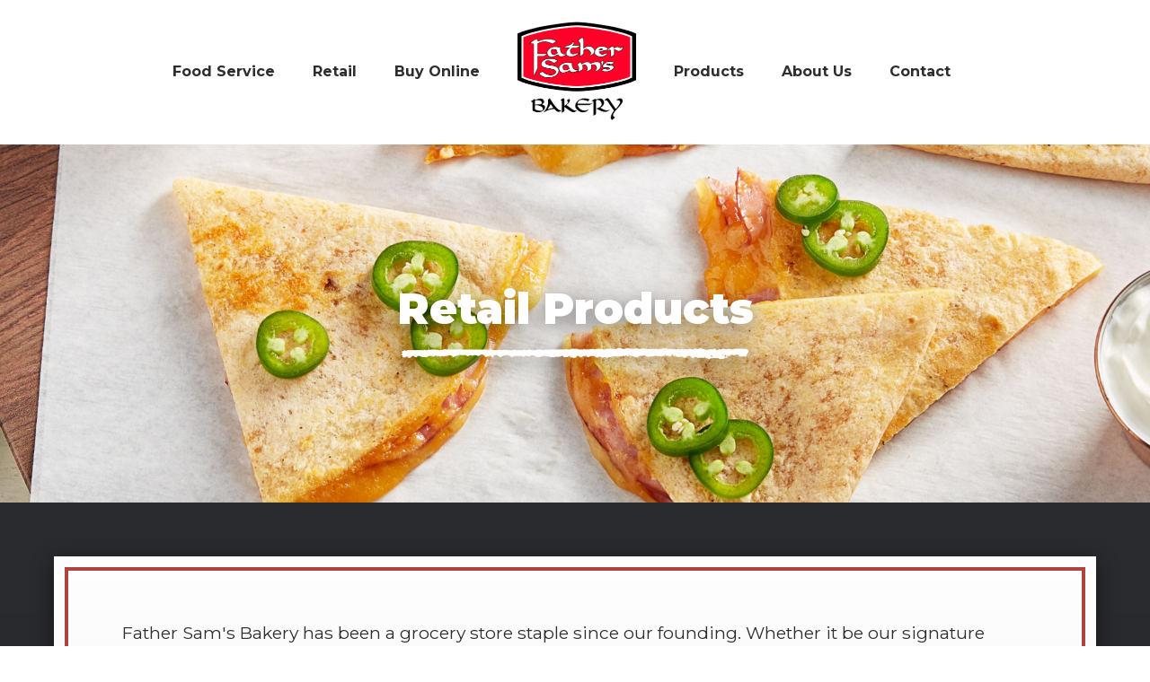

--- FILE ---
content_type: text/html; charset=utf-8
request_url: https://www.fathersams.com/wholesale
body_size: 13934
content:

<!DOCTYPE html>
<html lang="en">
<head>
    <meta charset="utf-8" /><script type="text/javascript">window.NREUM||(NREUM={});NREUM.info = {"beacon":"bam.nr-data.net","errorBeacon":"bam.nr-data.net","licenseKey":"763efa3f3b","applicationID":"148445707","transactionName":"YgMGYBQFXUZRVUVQDltJKWIlS2FQXlJUSyxDBSdbCBBBWlxaVEtOcwcQXAMWYFRdRWZRDlkDF1UKAQ==","queueTime":0,"applicationTime":7,"agent":"","atts":""}</script><script type="text/javascript">(window.NREUM||(NREUM={})).init={ajax:{deny_list:["bam.nr-data.net"]},feature_flags:["soft_nav"]};(window.NREUM||(NREUM={})).loader_config={licenseKey:"763efa3f3b",applicationID:"148445707",browserID:"148445846"};;/*! For license information please see nr-loader-rum-1.308.0.min.js.LICENSE.txt */
(()=>{var e,t,r={163:(e,t,r)=>{"use strict";r.d(t,{j:()=>E});var n=r(384),i=r(1741);var a=r(2555);r(860).K7.genericEvents;const s="experimental.resources",o="register",c=e=>{if(!e||"string"!=typeof e)return!1;try{document.createDocumentFragment().querySelector(e)}catch{return!1}return!0};var d=r(2614),u=r(944),l=r(8122);const f="[data-nr-mask]",g=e=>(0,l.a)(e,(()=>{const e={feature_flags:[],experimental:{allow_registered_children:!1,resources:!1},mask_selector:"*",block_selector:"[data-nr-block]",mask_input_options:{color:!1,date:!1,"datetime-local":!1,email:!1,month:!1,number:!1,range:!1,search:!1,tel:!1,text:!1,time:!1,url:!1,week:!1,textarea:!1,select:!1,password:!0}};return{ajax:{deny_list:void 0,block_internal:!0,enabled:!0,autoStart:!0},api:{get allow_registered_children(){return e.feature_flags.includes(o)||e.experimental.allow_registered_children},set allow_registered_children(t){e.experimental.allow_registered_children=t},duplicate_registered_data:!1},browser_consent_mode:{enabled:!1},distributed_tracing:{enabled:void 0,exclude_newrelic_header:void 0,cors_use_newrelic_header:void 0,cors_use_tracecontext_headers:void 0,allowed_origins:void 0},get feature_flags(){return e.feature_flags},set feature_flags(t){e.feature_flags=t},generic_events:{enabled:!0,autoStart:!0},harvest:{interval:30},jserrors:{enabled:!0,autoStart:!0},logging:{enabled:!0,autoStart:!0},metrics:{enabled:!0,autoStart:!0},obfuscate:void 0,page_action:{enabled:!0},page_view_event:{enabled:!0,autoStart:!0},page_view_timing:{enabled:!0,autoStart:!0},performance:{capture_marks:!1,capture_measures:!1,capture_detail:!0,resources:{get enabled(){return e.feature_flags.includes(s)||e.experimental.resources},set enabled(t){e.experimental.resources=t},asset_types:[],first_party_domains:[],ignore_newrelic:!0}},privacy:{cookies_enabled:!0},proxy:{assets:void 0,beacon:void 0},session:{expiresMs:d.wk,inactiveMs:d.BB},session_replay:{autoStart:!0,enabled:!1,preload:!1,sampling_rate:10,error_sampling_rate:100,collect_fonts:!1,inline_images:!1,fix_stylesheets:!0,mask_all_inputs:!0,get mask_text_selector(){return e.mask_selector},set mask_text_selector(t){c(t)?e.mask_selector="".concat(t,",").concat(f):""===t||null===t?e.mask_selector=f:(0,u.R)(5,t)},get block_class(){return"nr-block"},get ignore_class(){return"nr-ignore"},get mask_text_class(){return"nr-mask"},get block_selector(){return e.block_selector},set block_selector(t){c(t)?e.block_selector+=",".concat(t):""!==t&&(0,u.R)(6,t)},get mask_input_options(){return e.mask_input_options},set mask_input_options(t){t&&"object"==typeof t?e.mask_input_options={...t,password:!0}:(0,u.R)(7,t)}},session_trace:{enabled:!0,autoStart:!0},soft_navigations:{enabled:!0,autoStart:!0},spa:{enabled:!0,autoStart:!0},ssl:void 0,user_actions:{enabled:!0,elementAttributes:["id","className","tagName","type"]}}})());var p=r(6154),m=r(9324);let h=0;const v={buildEnv:m.F3,distMethod:m.Xs,version:m.xv,originTime:p.WN},b={consented:!1},y={appMetadata:{},get consented(){return this.session?.state?.consent||b.consented},set consented(e){b.consented=e},customTransaction:void 0,denyList:void 0,disabled:!1,harvester:void 0,isolatedBacklog:!1,isRecording:!1,loaderType:void 0,maxBytes:3e4,obfuscator:void 0,onerror:void 0,ptid:void 0,releaseIds:{},session:void 0,timeKeeper:void 0,registeredEntities:[],jsAttributesMetadata:{bytes:0},get harvestCount(){return++h}},_=e=>{const t=(0,l.a)(e,y),r=Object.keys(v).reduce((e,t)=>(e[t]={value:v[t],writable:!1,configurable:!0,enumerable:!0},e),{});return Object.defineProperties(t,r)};var w=r(5701);const x=e=>{const t=e.startsWith("http");e+="/",r.p=t?e:"https://"+e};var R=r(7836),k=r(3241);const A={accountID:void 0,trustKey:void 0,agentID:void 0,licenseKey:void 0,applicationID:void 0,xpid:void 0},S=e=>(0,l.a)(e,A),T=new Set;function E(e,t={},r,s){let{init:o,info:c,loader_config:d,runtime:u={},exposed:l=!0}=t;if(!c){const e=(0,n.pV)();o=e.init,c=e.info,d=e.loader_config}e.init=g(o||{}),e.loader_config=S(d||{}),c.jsAttributes??={},p.bv&&(c.jsAttributes.isWorker=!0),e.info=(0,a.D)(c);const f=e.init,m=[c.beacon,c.errorBeacon];T.has(e.agentIdentifier)||(f.proxy.assets&&(x(f.proxy.assets),m.push(f.proxy.assets)),f.proxy.beacon&&m.push(f.proxy.beacon),e.beacons=[...m],function(e){const t=(0,n.pV)();Object.getOwnPropertyNames(i.W.prototype).forEach(r=>{const n=i.W.prototype[r];if("function"!=typeof n||"constructor"===n)return;let a=t[r];e[r]&&!1!==e.exposed&&"micro-agent"!==e.runtime?.loaderType&&(t[r]=(...t)=>{const n=e[r](...t);return a?a(...t):n})})}(e),(0,n.US)("activatedFeatures",w.B)),u.denyList=[...f.ajax.deny_list||[],...f.ajax.block_internal?m:[]],u.ptid=e.agentIdentifier,u.loaderType=r,e.runtime=_(u),T.has(e.agentIdentifier)||(e.ee=R.ee.get(e.agentIdentifier),e.exposed=l,(0,k.W)({agentIdentifier:e.agentIdentifier,drained:!!w.B?.[e.agentIdentifier],type:"lifecycle",name:"initialize",feature:void 0,data:e.config})),T.add(e.agentIdentifier)}},384:(e,t,r)=>{"use strict";r.d(t,{NT:()=>s,US:()=>u,Zm:()=>o,bQ:()=>d,dV:()=>c,pV:()=>l});var n=r(6154),i=r(1863),a=r(1910);const s={beacon:"bam.nr-data.net",errorBeacon:"bam.nr-data.net"};function o(){return n.gm.NREUM||(n.gm.NREUM={}),void 0===n.gm.newrelic&&(n.gm.newrelic=n.gm.NREUM),n.gm.NREUM}function c(){let e=o();return e.o||(e.o={ST:n.gm.setTimeout,SI:n.gm.setImmediate||n.gm.setInterval,CT:n.gm.clearTimeout,XHR:n.gm.XMLHttpRequest,REQ:n.gm.Request,EV:n.gm.Event,PR:n.gm.Promise,MO:n.gm.MutationObserver,FETCH:n.gm.fetch,WS:n.gm.WebSocket},(0,a.i)(...Object.values(e.o))),e}function d(e,t){let r=o();r.initializedAgents??={},t.initializedAt={ms:(0,i.t)(),date:new Date},r.initializedAgents[e]=t}function u(e,t){o()[e]=t}function l(){return function(){let e=o();const t=e.info||{};e.info={beacon:s.beacon,errorBeacon:s.errorBeacon,...t}}(),function(){let e=o();const t=e.init||{};e.init={...t}}(),c(),function(){let e=o();const t=e.loader_config||{};e.loader_config={...t}}(),o()}},782:(e,t,r)=>{"use strict";r.d(t,{T:()=>n});const n=r(860).K7.pageViewTiming},860:(e,t,r)=>{"use strict";r.d(t,{$J:()=>u,K7:()=>c,P3:()=>d,XX:()=>i,Yy:()=>o,df:()=>a,qY:()=>n,v4:()=>s});const n="events",i="jserrors",a="browser/blobs",s="rum",o="browser/logs",c={ajax:"ajax",genericEvents:"generic_events",jserrors:i,logging:"logging",metrics:"metrics",pageAction:"page_action",pageViewEvent:"page_view_event",pageViewTiming:"page_view_timing",sessionReplay:"session_replay",sessionTrace:"session_trace",softNav:"soft_navigations",spa:"spa"},d={[c.pageViewEvent]:1,[c.pageViewTiming]:2,[c.metrics]:3,[c.jserrors]:4,[c.spa]:5,[c.ajax]:6,[c.sessionTrace]:7,[c.softNav]:8,[c.sessionReplay]:9,[c.logging]:10,[c.genericEvents]:11},u={[c.pageViewEvent]:s,[c.pageViewTiming]:n,[c.ajax]:n,[c.spa]:n,[c.softNav]:n,[c.metrics]:i,[c.jserrors]:i,[c.sessionTrace]:a,[c.sessionReplay]:a,[c.logging]:o,[c.genericEvents]:"ins"}},944:(e,t,r)=>{"use strict";r.d(t,{R:()=>i});var n=r(3241);function i(e,t){"function"==typeof console.debug&&(console.debug("New Relic Warning: https://github.com/newrelic/newrelic-browser-agent/blob/main/docs/warning-codes.md#".concat(e),t),(0,n.W)({agentIdentifier:null,drained:null,type:"data",name:"warn",feature:"warn",data:{code:e,secondary:t}}))}},1687:(e,t,r)=>{"use strict";r.d(t,{Ak:()=>d,Ze:()=>f,x3:()=>u});var n=r(3241),i=r(7836),a=r(3606),s=r(860),o=r(2646);const c={};function d(e,t){const r={staged:!1,priority:s.P3[t]||0};l(e),c[e].get(t)||c[e].set(t,r)}function u(e,t){e&&c[e]&&(c[e].get(t)&&c[e].delete(t),p(e,t,!1),c[e].size&&g(e))}function l(e){if(!e)throw new Error("agentIdentifier required");c[e]||(c[e]=new Map)}function f(e="",t="feature",r=!1){if(l(e),!e||!c[e].get(t)||r)return p(e,t);c[e].get(t).staged=!0,g(e)}function g(e){const t=Array.from(c[e]);t.every(([e,t])=>t.staged)&&(t.sort((e,t)=>e[1].priority-t[1].priority),t.forEach(([t])=>{c[e].delete(t),p(e,t)}))}function p(e,t,r=!0){const s=e?i.ee.get(e):i.ee,c=a.i.handlers;if(!s.aborted&&s.backlog&&c){if((0,n.W)({agentIdentifier:e,type:"lifecycle",name:"drain",feature:t}),r){const e=s.backlog[t],r=c[t];if(r){for(let t=0;e&&t<e.length;++t)m(e[t],r);Object.entries(r).forEach(([e,t])=>{Object.values(t||{}).forEach(t=>{t[0]?.on&&t[0]?.context()instanceof o.y&&t[0].on(e,t[1])})})}}s.isolatedBacklog||delete c[t],s.backlog[t]=null,s.emit("drain-"+t,[])}}function m(e,t){var r=e[1];Object.values(t[r]||{}).forEach(t=>{var r=e[0];if(t[0]===r){var n=t[1],i=e[3],a=e[2];n.apply(i,a)}})}},1738:(e,t,r)=>{"use strict";r.d(t,{U:()=>g,Y:()=>f});var n=r(3241),i=r(9908),a=r(1863),s=r(944),o=r(5701),c=r(3969),d=r(8362),u=r(860),l=r(4261);function f(e,t,r,a){const f=a||r;!f||f[e]&&f[e]!==d.d.prototype[e]||(f[e]=function(){(0,i.p)(c.xV,["API/"+e+"/called"],void 0,u.K7.metrics,r.ee),(0,n.W)({agentIdentifier:r.agentIdentifier,drained:!!o.B?.[r.agentIdentifier],type:"data",name:"api",feature:l.Pl+e,data:{}});try{return t.apply(this,arguments)}catch(e){(0,s.R)(23,e)}})}function g(e,t,r,n,s){const o=e.info;null===r?delete o.jsAttributes[t]:o.jsAttributes[t]=r,(s||null===r)&&(0,i.p)(l.Pl+n,[(0,a.t)(),t,r],void 0,"session",e.ee)}},1741:(e,t,r)=>{"use strict";r.d(t,{W:()=>a});var n=r(944),i=r(4261);class a{#e(e,...t){if(this[e]!==a.prototype[e])return this[e](...t);(0,n.R)(35,e)}addPageAction(e,t){return this.#e(i.hG,e,t)}register(e){return this.#e(i.eY,e)}recordCustomEvent(e,t){return this.#e(i.fF,e,t)}setPageViewName(e,t){return this.#e(i.Fw,e,t)}setCustomAttribute(e,t,r){return this.#e(i.cD,e,t,r)}noticeError(e,t){return this.#e(i.o5,e,t)}setUserId(e,t=!1){return this.#e(i.Dl,e,t)}setApplicationVersion(e){return this.#e(i.nb,e)}setErrorHandler(e){return this.#e(i.bt,e)}addRelease(e,t){return this.#e(i.k6,e,t)}log(e,t){return this.#e(i.$9,e,t)}start(){return this.#e(i.d3)}finished(e){return this.#e(i.BL,e)}recordReplay(){return this.#e(i.CH)}pauseReplay(){return this.#e(i.Tb)}addToTrace(e){return this.#e(i.U2,e)}setCurrentRouteName(e){return this.#e(i.PA,e)}interaction(e){return this.#e(i.dT,e)}wrapLogger(e,t,r){return this.#e(i.Wb,e,t,r)}measure(e,t){return this.#e(i.V1,e,t)}consent(e){return this.#e(i.Pv,e)}}},1863:(e,t,r)=>{"use strict";function n(){return Math.floor(performance.now())}r.d(t,{t:()=>n})},1910:(e,t,r)=>{"use strict";r.d(t,{i:()=>a});var n=r(944);const i=new Map;function a(...e){return e.every(e=>{if(i.has(e))return i.get(e);const t="function"==typeof e?e.toString():"",r=t.includes("[native code]"),a=t.includes("nrWrapper");return r||a||(0,n.R)(64,e?.name||t),i.set(e,r),r})}},2555:(e,t,r)=>{"use strict";r.d(t,{D:()=>o,f:()=>s});var n=r(384),i=r(8122);const a={beacon:n.NT.beacon,errorBeacon:n.NT.errorBeacon,licenseKey:void 0,applicationID:void 0,sa:void 0,queueTime:void 0,applicationTime:void 0,ttGuid:void 0,user:void 0,account:void 0,product:void 0,extra:void 0,jsAttributes:{},userAttributes:void 0,atts:void 0,transactionName:void 0,tNamePlain:void 0};function s(e){try{return!!e.licenseKey&&!!e.errorBeacon&&!!e.applicationID}catch(e){return!1}}const o=e=>(0,i.a)(e,a)},2614:(e,t,r)=>{"use strict";r.d(t,{BB:()=>s,H3:()=>n,g:()=>d,iL:()=>c,tS:()=>o,uh:()=>i,wk:()=>a});const n="NRBA",i="SESSION",a=144e5,s=18e5,o={STARTED:"session-started",PAUSE:"session-pause",RESET:"session-reset",RESUME:"session-resume",UPDATE:"session-update"},c={SAME_TAB:"same-tab",CROSS_TAB:"cross-tab"},d={OFF:0,FULL:1,ERROR:2}},2646:(e,t,r)=>{"use strict";r.d(t,{y:()=>n});class n{constructor(e){this.contextId=e}}},2843:(e,t,r)=>{"use strict";r.d(t,{G:()=>a,u:()=>i});var n=r(3878);function i(e,t=!1,r,i){(0,n.DD)("visibilitychange",function(){if(t)return void("hidden"===document.visibilityState&&e());e(document.visibilityState)},r,i)}function a(e,t,r){(0,n.sp)("pagehide",e,t,r)}},3241:(e,t,r)=>{"use strict";r.d(t,{W:()=>a});var n=r(6154);const i="newrelic";function a(e={}){try{n.gm.dispatchEvent(new CustomEvent(i,{detail:e}))}catch(e){}}},3606:(e,t,r)=>{"use strict";r.d(t,{i:()=>a});var n=r(9908);a.on=s;var i=a.handlers={};function a(e,t,r,a){s(a||n.d,i,e,t,r)}function s(e,t,r,i,a){a||(a="feature"),e||(e=n.d);var s=t[a]=t[a]||{};(s[r]=s[r]||[]).push([e,i])}},3878:(e,t,r)=>{"use strict";function n(e,t){return{capture:e,passive:!1,signal:t}}function i(e,t,r=!1,i){window.addEventListener(e,t,n(r,i))}function a(e,t,r=!1,i){document.addEventListener(e,t,n(r,i))}r.d(t,{DD:()=>a,jT:()=>n,sp:()=>i})},3969:(e,t,r)=>{"use strict";r.d(t,{TZ:()=>n,XG:()=>o,rs:()=>i,xV:()=>s,z_:()=>a});const n=r(860).K7.metrics,i="sm",a="cm",s="storeSupportabilityMetrics",o="storeEventMetrics"},4234:(e,t,r)=>{"use strict";r.d(t,{W:()=>a});var n=r(7836),i=r(1687);class a{constructor(e,t){this.agentIdentifier=e,this.ee=n.ee.get(e),this.featureName=t,this.blocked=!1}deregisterDrain(){(0,i.x3)(this.agentIdentifier,this.featureName)}}},4261:(e,t,r)=>{"use strict";r.d(t,{$9:()=>d,BL:()=>o,CH:()=>g,Dl:()=>_,Fw:()=>y,PA:()=>h,Pl:()=>n,Pv:()=>k,Tb:()=>l,U2:()=>a,V1:()=>R,Wb:()=>x,bt:()=>b,cD:()=>v,d3:()=>w,dT:()=>c,eY:()=>p,fF:()=>f,hG:()=>i,k6:()=>s,nb:()=>m,o5:()=>u});const n="api-",i="addPageAction",a="addToTrace",s="addRelease",o="finished",c="interaction",d="log",u="noticeError",l="pauseReplay",f="recordCustomEvent",g="recordReplay",p="register",m="setApplicationVersion",h="setCurrentRouteName",v="setCustomAttribute",b="setErrorHandler",y="setPageViewName",_="setUserId",w="start",x="wrapLogger",R="measure",k="consent"},5289:(e,t,r)=>{"use strict";r.d(t,{GG:()=>s,Qr:()=>c,sB:()=>o});var n=r(3878),i=r(6389);function a(){return"undefined"==typeof document||"complete"===document.readyState}function s(e,t){if(a())return e();const r=(0,i.J)(e),s=setInterval(()=>{a()&&(clearInterval(s),r())},500);(0,n.sp)("load",r,t)}function o(e){if(a())return e();(0,n.DD)("DOMContentLoaded",e)}function c(e){if(a())return e();(0,n.sp)("popstate",e)}},5607:(e,t,r)=>{"use strict";r.d(t,{W:()=>n});const n=(0,r(9566).bz)()},5701:(e,t,r)=>{"use strict";r.d(t,{B:()=>a,t:()=>s});var n=r(3241);const i=new Set,a={};function s(e,t){const r=t.agentIdentifier;a[r]??={},e&&"object"==typeof e&&(i.has(r)||(t.ee.emit("rumresp",[e]),a[r]=e,i.add(r),(0,n.W)({agentIdentifier:r,loaded:!0,drained:!0,type:"lifecycle",name:"load",feature:void 0,data:e})))}},6154:(e,t,r)=>{"use strict";r.d(t,{OF:()=>c,RI:()=>i,WN:()=>u,bv:()=>a,eN:()=>l,gm:()=>s,mw:()=>o,sb:()=>d});var n=r(1863);const i="undefined"!=typeof window&&!!window.document,a="undefined"!=typeof WorkerGlobalScope&&("undefined"!=typeof self&&self instanceof WorkerGlobalScope&&self.navigator instanceof WorkerNavigator||"undefined"!=typeof globalThis&&globalThis instanceof WorkerGlobalScope&&globalThis.navigator instanceof WorkerNavigator),s=i?window:"undefined"!=typeof WorkerGlobalScope&&("undefined"!=typeof self&&self instanceof WorkerGlobalScope&&self||"undefined"!=typeof globalThis&&globalThis instanceof WorkerGlobalScope&&globalThis),o=Boolean("hidden"===s?.document?.visibilityState),c=/iPad|iPhone|iPod/.test(s.navigator?.userAgent),d=c&&"undefined"==typeof SharedWorker,u=((()=>{const e=s.navigator?.userAgent?.match(/Firefox[/\s](\d+\.\d+)/);Array.isArray(e)&&e.length>=2&&e[1]})(),Date.now()-(0,n.t)()),l=()=>"undefined"!=typeof PerformanceNavigationTiming&&s?.performance?.getEntriesByType("navigation")?.[0]?.responseStart},6389:(e,t,r)=>{"use strict";function n(e,t=500,r={}){const n=r?.leading||!1;let i;return(...r)=>{n&&void 0===i&&(e.apply(this,r),i=setTimeout(()=>{i=clearTimeout(i)},t)),n||(clearTimeout(i),i=setTimeout(()=>{e.apply(this,r)},t))}}function i(e){let t=!1;return(...r)=>{t||(t=!0,e.apply(this,r))}}r.d(t,{J:()=>i,s:()=>n})},6630:(e,t,r)=>{"use strict";r.d(t,{T:()=>n});const n=r(860).K7.pageViewEvent},7699:(e,t,r)=>{"use strict";r.d(t,{It:()=>a,KC:()=>o,No:()=>i,qh:()=>s});var n=r(860);const i=16e3,a=1e6,s="SESSION_ERROR",o={[n.K7.logging]:!0,[n.K7.genericEvents]:!1,[n.K7.jserrors]:!1,[n.K7.ajax]:!1}},7836:(e,t,r)=>{"use strict";r.d(t,{P:()=>o,ee:()=>c});var n=r(384),i=r(8990),a=r(2646),s=r(5607);const o="nr@context:".concat(s.W),c=function e(t,r){var n={},s={},u={},l=!1;try{l=16===r.length&&d.initializedAgents?.[r]?.runtime.isolatedBacklog}catch(e){}var f={on:p,addEventListener:p,removeEventListener:function(e,t){var r=n[e];if(!r)return;for(var i=0;i<r.length;i++)r[i]===t&&r.splice(i,1)},emit:function(e,r,n,i,a){!1!==a&&(a=!0);if(c.aborted&&!i)return;t&&a&&t.emit(e,r,n);var o=g(n);m(e).forEach(e=>{e.apply(o,r)});var d=v()[s[e]];d&&d.push([f,e,r,o]);return o},get:h,listeners:m,context:g,buffer:function(e,t){const r=v();if(t=t||"feature",f.aborted)return;Object.entries(e||{}).forEach(([e,n])=>{s[n]=t,t in r||(r[t]=[])})},abort:function(){f._aborted=!0,Object.keys(f.backlog).forEach(e=>{delete f.backlog[e]})},isBuffering:function(e){return!!v()[s[e]]},debugId:r,backlog:l?{}:t&&"object"==typeof t.backlog?t.backlog:{},isolatedBacklog:l};return Object.defineProperty(f,"aborted",{get:()=>{let e=f._aborted||!1;return e||(t&&(e=t.aborted),e)}}),f;function g(e){return e&&e instanceof a.y?e:e?(0,i.I)(e,o,()=>new a.y(o)):new a.y(o)}function p(e,t){n[e]=m(e).concat(t)}function m(e){return n[e]||[]}function h(t){return u[t]=u[t]||e(f,t)}function v(){return f.backlog}}(void 0,"globalEE"),d=(0,n.Zm)();d.ee||(d.ee=c)},8122:(e,t,r)=>{"use strict";r.d(t,{a:()=>i});var n=r(944);function i(e,t){try{if(!e||"object"!=typeof e)return(0,n.R)(3);if(!t||"object"!=typeof t)return(0,n.R)(4);const r=Object.create(Object.getPrototypeOf(t),Object.getOwnPropertyDescriptors(t)),a=0===Object.keys(r).length?e:r;for(let s in a)if(void 0!==e[s])try{if(null===e[s]){r[s]=null;continue}Array.isArray(e[s])&&Array.isArray(t[s])?r[s]=Array.from(new Set([...e[s],...t[s]])):"object"==typeof e[s]&&"object"==typeof t[s]?r[s]=i(e[s],t[s]):r[s]=e[s]}catch(e){r[s]||(0,n.R)(1,e)}return r}catch(e){(0,n.R)(2,e)}}},8362:(e,t,r)=>{"use strict";r.d(t,{d:()=>a});var n=r(9566),i=r(1741);class a extends i.W{agentIdentifier=(0,n.LA)(16)}},8374:(e,t,r)=>{r.nc=(()=>{try{return document?.currentScript?.nonce}catch(e){}return""})()},8990:(e,t,r)=>{"use strict";r.d(t,{I:()=>i});var n=Object.prototype.hasOwnProperty;function i(e,t,r){if(n.call(e,t))return e[t];var i=r();if(Object.defineProperty&&Object.keys)try{return Object.defineProperty(e,t,{value:i,writable:!0,enumerable:!1}),i}catch(e){}return e[t]=i,i}},9324:(e,t,r)=>{"use strict";r.d(t,{F3:()=>i,Xs:()=>a,xv:()=>n});const n="1.308.0",i="PROD",a="CDN"},9566:(e,t,r)=>{"use strict";r.d(t,{LA:()=>o,bz:()=>s});var n=r(6154);const i="xxxxxxxx-xxxx-4xxx-yxxx-xxxxxxxxxxxx";function a(e,t){return e?15&e[t]:16*Math.random()|0}function s(){const e=n.gm?.crypto||n.gm?.msCrypto;let t,r=0;return e&&e.getRandomValues&&(t=e.getRandomValues(new Uint8Array(30))),i.split("").map(e=>"x"===e?a(t,r++).toString(16):"y"===e?(3&a()|8).toString(16):e).join("")}function o(e){const t=n.gm?.crypto||n.gm?.msCrypto;let r,i=0;t&&t.getRandomValues&&(r=t.getRandomValues(new Uint8Array(e)));const s=[];for(var o=0;o<e;o++)s.push(a(r,i++).toString(16));return s.join("")}},9908:(e,t,r)=>{"use strict";r.d(t,{d:()=>n,p:()=>i});var n=r(7836).ee.get("handle");function i(e,t,r,i,a){a?(a.buffer([e],i),a.emit(e,t,r)):(n.buffer([e],i),n.emit(e,t,r))}}},n={};function i(e){var t=n[e];if(void 0!==t)return t.exports;var a=n[e]={exports:{}};return r[e](a,a.exports,i),a.exports}i.m=r,i.d=(e,t)=>{for(var r in t)i.o(t,r)&&!i.o(e,r)&&Object.defineProperty(e,r,{enumerable:!0,get:t[r]})},i.f={},i.e=e=>Promise.all(Object.keys(i.f).reduce((t,r)=>(i.f[r](e,t),t),[])),i.u=e=>"nr-rum-1.308.0.min.js",i.o=(e,t)=>Object.prototype.hasOwnProperty.call(e,t),e={},t="NRBA-1.308.0.PROD:",i.l=(r,n,a,s)=>{if(e[r])e[r].push(n);else{var o,c;if(void 0!==a)for(var d=document.getElementsByTagName("script"),u=0;u<d.length;u++){var l=d[u];if(l.getAttribute("src")==r||l.getAttribute("data-webpack")==t+a){o=l;break}}if(!o){c=!0;var f={296:"sha512-+MIMDsOcckGXa1EdWHqFNv7P+JUkd5kQwCBr3KE6uCvnsBNUrdSt4a/3/L4j4TxtnaMNjHpza2/erNQbpacJQA=="};(o=document.createElement("script")).charset="utf-8",i.nc&&o.setAttribute("nonce",i.nc),o.setAttribute("data-webpack",t+a),o.src=r,0!==o.src.indexOf(window.location.origin+"/")&&(o.crossOrigin="anonymous"),f[s]&&(o.integrity=f[s])}e[r]=[n];var g=(t,n)=>{o.onerror=o.onload=null,clearTimeout(p);var i=e[r];if(delete e[r],o.parentNode&&o.parentNode.removeChild(o),i&&i.forEach(e=>e(n)),t)return t(n)},p=setTimeout(g.bind(null,void 0,{type:"timeout",target:o}),12e4);o.onerror=g.bind(null,o.onerror),o.onload=g.bind(null,o.onload),c&&document.head.appendChild(o)}},i.r=e=>{"undefined"!=typeof Symbol&&Symbol.toStringTag&&Object.defineProperty(e,Symbol.toStringTag,{value:"Module"}),Object.defineProperty(e,"__esModule",{value:!0})},i.p="https://js-agent.newrelic.com/",(()=>{var e={374:0,840:0};i.f.j=(t,r)=>{var n=i.o(e,t)?e[t]:void 0;if(0!==n)if(n)r.push(n[2]);else{var a=new Promise((r,i)=>n=e[t]=[r,i]);r.push(n[2]=a);var s=i.p+i.u(t),o=new Error;i.l(s,r=>{if(i.o(e,t)&&(0!==(n=e[t])&&(e[t]=void 0),n)){var a=r&&("load"===r.type?"missing":r.type),s=r&&r.target&&r.target.src;o.message="Loading chunk "+t+" failed: ("+a+": "+s+")",o.name="ChunkLoadError",o.type=a,o.request=s,n[1](o)}},"chunk-"+t,t)}};var t=(t,r)=>{var n,a,[s,o,c]=r,d=0;if(s.some(t=>0!==e[t])){for(n in o)i.o(o,n)&&(i.m[n]=o[n]);if(c)c(i)}for(t&&t(r);d<s.length;d++)a=s[d],i.o(e,a)&&e[a]&&e[a][0](),e[a]=0},r=self["webpackChunk:NRBA-1.308.0.PROD"]=self["webpackChunk:NRBA-1.308.0.PROD"]||[];r.forEach(t.bind(null,0)),r.push=t.bind(null,r.push.bind(r))})(),(()=>{"use strict";i(8374);var e=i(8362),t=i(860);const r=Object.values(t.K7);var n=i(163);var a=i(9908),s=i(1863),o=i(4261),c=i(1738);var d=i(1687),u=i(4234),l=i(5289),f=i(6154),g=i(944),p=i(384);const m=e=>f.RI&&!0===e?.privacy.cookies_enabled;function h(e){return!!(0,p.dV)().o.MO&&m(e)&&!0===e?.session_trace.enabled}var v=i(6389),b=i(7699);class y extends u.W{constructor(e,t){super(e.agentIdentifier,t),this.agentRef=e,this.abortHandler=void 0,this.featAggregate=void 0,this.loadedSuccessfully=void 0,this.onAggregateImported=new Promise(e=>{this.loadedSuccessfully=e}),this.deferred=Promise.resolve(),!1===e.init[this.featureName].autoStart?this.deferred=new Promise((t,r)=>{this.ee.on("manual-start-all",(0,v.J)(()=>{(0,d.Ak)(e.agentIdentifier,this.featureName),t()}))}):(0,d.Ak)(e.agentIdentifier,t)}importAggregator(e,t,r={}){if(this.featAggregate)return;const n=async()=>{let n;await this.deferred;try{if(m(e.init)){const{setupAgentSession:t}=await i.e(296).then(i.bind(i,3305));n=t(e)}}catch(e){(0,g.R)(20,e),this.ee.emit("internal-error",[e]),(0,a.p)(b.qh,[e],void 0,this.featureName,this.ee)}try{if(!this.#t(this.featureName,n,e.init))return(0,d.Ze)(this.agentIdentifier,this.featureName),void this.loadedSuccessfully(!1);const{Aggregate:i}=await t();this.featAggregate=new i(e,r),e.runtime.harvester.initializedAggregates.push(this.featAggregate),this.loadedSuccessfully(!0)}catch(e){(0,g.R)(34,e),this.abortHandler?.(),(0,d.Ze)(this.agentIdentifier,this.featureName,!0),this.loadedSuccessfully(!1),this.ee&&this.ee.abort()}};f.RI?(0,l.GG)(()=>n(),!0):n()}#t(e,r,n){if(this.blocked)return!1;switch(e){case t.K7.sessionReplay:return h(n)&&!!r;case t.K7.sessionTrace:return!!r;default:return!0}}}var _=i(6630),w=i(2614),x=i(3241);class R extends y{static featureName=_.T;constructor(e){var t;super(e,_.T),this.setupInspectionEvents(e.agentIdentifier),t=e,(0,c.Y)(o.Fw,function(e,r){"string"==typeof e&&("/"!==e.charAt(0)&&(e="/"+e),t.runtime.customTransaction=(r||"http://custom.transaction")+e,(0,a.p)(o.Pl+o.Fw,[(0,s.t)()],void 0,void 0,t.ee))},t),this.importAggregator(e,()=>i.e(296).then(i.bind(i,3943)))}setupInspectionEvents(e){const t=(t,r)=>{t&&(0,x.W)({agentIdentifier:e,timeStamp:t.timeStamp,loaded:"complete"===t.target.readyState,type:"window",name:r,data:t.target.location+""})};(0,l.sB)(e=>{t(e,"DOMContentLoaded")}),(0,l.GG)(e=>{t(e,"load")}),(0,l.Qr)(e=>{t(e,"navigate")}),this.ee.on(w.tS.UPDATE,(t,r)=>{(0,x.W)({agentIdentifier:e,type:"lifecycle",name:"session",data:r})})}}class k extends e.d{constructor(e){var t;(super(),f.gm)?(this.features={},(0,p.bQ)(this.agentIdentifier,this),this.desiredFeatures=new Set(e.features||[]),this.desiredFeatures.add(R),(0,n.j)(this,e,e.loaderType||"agent"),t=this,(0,c.Y)(o.cD,function(e,r,n=!1){if("string"==typeof e){if(["string","number","boolean"].includes(typeof r)||null===r)return(0,c.U)(t,e,r,o.cD,n);(0,g.R)(40,typeof r)}else(0,g.R)(39,typeof e)},t),function(e){(0,c.Y)(o.Dl,function(t,r=!1){if("string"!=typeof t&&null!==t)return void(0,g.R)(41,typeof t);const n=e.info.jsAttributes["enduser.id"];r&&null!=n&&n!==t?(0,a.p)(o.Pl+"setUserIdAndResetSession",[t],void 0,"session",e.ee):(0,c.U)(e,"enduser.id",t,o.Dl,!0)},e)}(this),function(e){(0,c.Y)(o.nb,function(t){if("string"==typeof t||null===t)return(0,c.U)(e,"application.version",t,o.nb,!1);(0,g.R)(42,typeof t)},e)}(this),function(e){(0,c.Y)(o.d3,function(){e.ee.emit("manual-start-all")},e)}(this),function(e){(0,c.Y)(o.Pv,function(t=!0){if("boolean"==typeof t){if((0,a.p)(o.Pl+o.Pv,[t],void 0,"session",e.ee),e.runtime.consented=t,t){const t=e.features.page_view_event;t.onAggregateImported.then(e=>{const r=t.featAggregate;e&&!r.sentRum&&r.sendRum()})}}else(0,g.R)(65,typeof t)},e)}(this),this.run()):(0,g.R)(21)}get config(){return{info:this.info,init:this.init,loader_config:this.loader_config,runtime:this.runtime}}get api(){return this}run(){try{const e=function(e){const t={};return r.forEach(r=>{t[r]=!!e[r]?.enabled}),t}(this.init),n=[...this.desiredFeatures];n.sort((e,r)=>t.P3[e.featureName]-t.P3[r.featureName]),n.forEach(r=>{if(!e[r.featureName]&&r.featureName!==t.K7.pageViewEvent)return;if(r.featureName===t.K7.spa)return void(0,g.R)(67);const n=function(e){switch(e){case t.K7.ajax:return[t.K7.jserrors];case t.K7.sessionTrace:return[t.K7.ajax,t.K7.pageViewEvent];case t.K7.sessionReplay:return[t.K7.sessionTrace];case t.K7.pageViewTiming:return[t.K7.pageViewEvent];default:return[]}}(r.featureName).filter(e=>!(e in this.features));n.length>0&&(0,g.R)(36,{targetFeature:r.featureName,missingDependencies:n}),this.features[r.featureName]=new r(this)})}catch(e){(0,g.R)(22,e);for(const e in this.features)this.features[e].abortHandler?.();const t=(0,p.Zm)();delete t.initializedAgents[this.agentIdentifier]?.features,delete this.sharedAggregator;return t.ee.get(this.agentIdentifier).abort(),!1}}}var A=i(2843),S=i(782);class T extends y{static featureName=S.T;constructor(e){super(e,S.T),f.RI&&((0,A.u)(()=>(0,a.p)("docHidden",[(0,s.t)()],void 0,S.T,this.ee),!0),(0,A.G)(()=>(0,a.p)("winPagehide",[(0,s.t)()],void 0,S.T,this.ee)),this.importAggregator(e,()=>i.e(296).then(i.bind(i,2117))))}}var E=i(3969);class I extends y{static featureName=E.TZ;constructor(e){super(e,E.TZ),f.RI&&document.addEventListener("securitypolicyviolation",e=>{(0,a.p)(E.xV,["Generic/CSPViolation/Detected"],void 0,this.featureName,this.ee)}),this.importAggregator(e,()=>i.e(296).then(i.bind(i,9623)))}}new k({features:[R,T,I],loaderType:"lite"})})()})();</script>
    <meta name="viewport" content="width=device-width, initial-scale=1.0" />
    <link rel="stylesheet" href="/css/FatherSams/build/styles.css" />
    <link rel="stylesheet" href="/css/reCaptcha.css">
    <link rel="icon" type="image/x-icon" href="/img/FatherSams/build/favicon.ico">
    <meta name="description" content="Offer Father Sam's tortilla wraps & pita bread in your retail business or as a private label brand. Using quality ingredients and our family recipe since 1977." />
        <title>Father Sam&#39;s Bakery - Wholesale</title>

</head>
<body class="preload">
    <header class="site-header">
        <div class="nav nav--secondary">
            
    <div class="mobile-nav">
        <svg class="hamburger-icon" width="24" height="18" viewBox="0 0 24 18" fill="none" xmlns="http://www.w3.org/2000/svg"><rect width="24" height="2"/><rect y="8" width="24" height="2"/><rect y="16" width="24" height="2"/></svg>                
        <div class="dropdown dropdown--mobile">
            <div class="wrapper__div--mobile">
                <svg class="close-icon" xmlns="http://www.w3.org/2000/svg" width="26" height="26" fill="" class="bi bi-x-lg" viewBox="0 0 16 16"><path d="M2.146 2.854a.5.5 0 1 1 .708-.708L8 7.293l5.146-5.147a.5.5 0 0 1 .708.708L8.707 8l5.147 5.146a.5.5 0 0 1-.708.708L8 8.707l-5.146 5.147a.5.5 0 0 1-.708-.708L7.293 8 2.146 2.854Z"/></svg>
                <a href="/" title="Father Sam's"><img class="nav__logo" src="/img/FatherSams/build/logo-header.png" alt="Father Sam's"></a>
            </div>
            <ul>
                <li>
                    <a class="dropdown__link--mobile" href="/foodservice/" title="Food Service">
                        Food Service
                    </a>
                </li>
                <li>
                    <a class="dropdown__link--mobile" href="/wholesale/" title="Retail">
                        Retail
                    </a>
                </li>
                <li>
                    <a class="dropdown__link--mobile" href="https://www.webstaurantstore.com/vendor/father-sam-s-bakery.html" title="Buy Online">
                        Buy Online
                    </a>
                </li>
                <li>
                    <a class="product-nav" tabindex="0" href="#">
                        <span class="dropdown__link--mobile" title="Products">Products</span>
                        <svg class="caret-prod" xmlns="http://www.w3.org/2000/svg" width="18" height="18" fill="" class="bi bi-chevron-down" viewBox="0 0 16 16"><path fill-rule="evenodd" d="M1.646 4.646a.5.5 0 0 1 .708 0L8 10.293l5.646-5.647a.5.5 0 0 1 .708.708l-6 6a.5.5 0 0 1-.708 0l-6-6a.5.5 0 0 1 0-.708z"/></svg>
                    </a>
                    <ul class="dropdown__subnav--mobile product-subnav">
                        <li>
                            <a class="dropdown__link dropdown__link--mobile" href="/pita-plp/" title="Pita Pocket Breads">
                                Pita Pocket Breads
                            </a>
                        </li>
                        <li>
                            <a class="dropdown__link dropdown__link--mobile" href="/wrap-plp/" title="Flavored Wraps">
                                Flavored Wraps
                            </a>
                        </li>
                        <li>
                            <a class="dropdown__link dropdown__link--mobile" href="/recipes/" title="Menu Concepts">
                                Menu Concepts
                            </a>
                        </li>
                        <li>
                            <a class="dropdown__link dropdown__link--mobile" href="/tortilla-plp/" title="Flour Tortillas">
                                Flour Tortillas
                            </a>
                        </li>
                    </ul>
                </li>
                <li>
                    <a class="about-nav" tabindex="0" href="#">
                        <span class="dropdown__link--mobile" title="About Us">About Us</span>
                        <svg class="caret-about" xmlns="http://www.w3.org/2000/svg" width="18" height="18" fill="" class="bi bi-chevron-down" viewBox="0 0 16 16"><path fill-rule="evenodd" d="M1.646 4.646a.5.5 0 0 1 .708 0L8 10.293l5.646-5.647a.5.5 0 0 1 .708.708l-6 6a.5.5 0 0 1-.708 0l-6-6a.5.5 0 0 1 0-.708z"/></svg>
                    </a>
                    <ul class="dropdown__subnav--mobile about-subnav">
                        <li>
                            <a class="dropdown__link--mobile" href="/about/" title="Our Story">
                                Our Story
                            </a>
                        </li>
                        <li>
                            <a class="dropdown__link--mobile" href="/news/" title="News and Press">
                                News and Press
                            </a>
                        </li>
                        <li>
                            <a class="dropdown__link--mobile" href="/capabilities/" title="Capabilities">
                                Capabilities
                            </a>
                        </li>
                    </ul>
                </li>
                <li>
                    <a class="dropdown__link--mobile" href="/contactus" title="Contact">
                        Contact
                    </a>
                </li>
            </ul>
        </div>
    </div>
    <ul class="nav__list">
        <li>
            <a class="nav__link" href="/foodservice/" title="Food Service">Food Service</a>
        </li>
        <li>
            <a class="nav__link" href="/wholesale/" title="Retail">Retail</a>
        </li>
        <li>
            <a class="nav__link" href="https://www.webstaurantstore.com/vendor/father-sam-s-bakery.html" title="Buy Online">Buy Online</a>
        </li>
        <li>
            <a href="/" title="Father Sam's"><img class="nav__logo" src="/img/FatherSams/build/logo-header.png" alt="Father Sam's"></a>
        </li>
        <li>
            <span class="nav__link">Products</span>
            <ul class="dropdown">
                <li>
                    <a class="dropdown__link" href="/pita-plp/" title="Pita Pocket Breads">
                        Pita Pocket Breads
                        <svg width="5" height="8" viewBox="0 0 5 8" fill="#262325" xmlns="http://www.w3.org/2000/svg">
                            <rect x="0.00250244" y="1.25662" width="1.77714" height="5.29038" transform="rotate(-45 0.00250244 1.25662)" />
                            <rect x="0.00250244" y="1.25662" width="1.77714" height="5.29038" transform="rotate(-45 0.00250244 1.25662)" />
                            <rect x="0.00250244" y="1.25662" width="1.77714" height="5.29038" transform="rotate(-45 0.00250244 1.25662)" />
                            <rect x="0.00250244" y="1.25662" width="1.77714" height="5.29038" transform="rotate(-45 0.00250244 1.25662)" />
                            <rect x="3.74086" y="2.52365" width="1.78069" height="5.29038" transform="rotate(45 3.74086 2.52365)" />
                            <rect x="3.74086" y="2.52365" width="1.78069" height="5.29038" transform="rotate(45 3.74086 2.52365)" />
                            <rect x="3.74086" y="2.52365" width="1.78069" height="5.29038" transform="rotate(45 3.74086 2.52365)" />
                            <rect x="3.74086" y="2.52365" width="1.78069" height="5.29038" transform="rotate(45 3.74086 2.52365)" />
                        </svg>
                    </a>
                </li>
                <li>
                    <a class="dropdown__link" href="/wrap-plp/" title="Flavored Wraps">
                        Flavored Wraps
                        <svg width="5" height="8" viewBox="0 0 5 8" fill="#262325" xmlns="http://www.w3.org/2000/svg">
                            <rect x="0.00250244" y="1.25662" width="1.77714" height="5.29038" transform="rotate(-45 0.00250244 1.25662)" />
                            <rect x="0.00250244" y="1.25662" width="1.77714" height="5.29038" transform="rotate(-45 0.00250244 1.25662)" />
                            <rect x="0.00250244" y="1.25662" width="1.77714" height="5.29038" transform="rotate(-45 0.00250244 1.25662)" />
                            <rect x="0.00250244" y="1.25662" width="1.77714" height="5.29038" transform="rotate(-45 0.00250244 1.25662)" />
                            <rect x="3.74086" y="2.52365" width="1.78069" height="5.29038" transform="rotate(45 3.74086 2.52365)" />
                            <rect x="3.74086" y="2.52365" width="1.78069" height="5.29038" transform="rotate(45 3.74086 2.52365)" />
                            <rect x="3.74086" y="2.52365" width="1.78069" height="5.29038" transform="rotate(45 3.74086 2.52365)" />
                            <rect x="3.74086" y="2.52365" width="1.78069" height="5.29038" transform="rotate(45 3.74086 2.52365)" />
                        </svg>
                    </a>
                </li>
                <li>
                    <a class="dropdown__link" href="/recipes/" title="Menu Concepts">
                        Menu Concepts
                        <svg width="5" height="8" viewBox="0 0 5 8" fill="#262325" xmlns="http://www.w3.org/2000/svg">
                            <rect x="0.00250244" y="1.25662" width="1.77714" height="5.29038" transform="rotate(-45 0.00250244 1.25662)" />
                            <rect x="0.00250244" y="1.25662" width="1.77714" height="5.29038" transform="rotate(-45 0.00250244 1.25662)" />
                            <rect x="0.00250244" y="1.25662" width="1.77714" height="5.29038" transform="rotate(-45 0.00250244 1.25662)" />
                            <rect x="0.00250244" y="1.25662" width="1.77714" height="5.29038" transform="rotate(-45 0.00250244 1.25662)" />
                            <rect x="3.74086" y="2.52365" width="1.78069" height="5.29038" transform="rotate(45 3.74086 2.52365)" />
                            <rect x="3.74086" y="2.52365" width="1.78069" height="5.29038" transform="rotate(45 3.74086 2.52365)" />
                            <rect x="3.74086" y="2.52365" width="1.78069" height="5.29038" transform="rotate(45 3.74086 2.52365)" />
                            <rect x="3.74086" y="2.52365" width="1.78069" height="5.29038" transform="rotate(45 3.74086 2.52365)" />
                        </svg>
                    </a>
                </li>
                <li>
                    <a class="dropdown__link" href="/tortilla-plp/" title="Flour Tortillas">
                        Flour Tortillas 
                        <svg width="5" height="8" viewBox="0 0 5 8" fill="#262325" xmlns="http://www.w3.org/2000/svg">
                            <rect x="0.00250244" y="1.25662" width="1.77714" height="5.29038" transform="rotate(-45 0.00250244 1.25662)" />
                            <rect x="0.00250244" y="1.25662" width="1.77714" height="5.29038" transform="rotate(-45 0.00250244 1.25662)" />
                            <rect x="0.00250244" y="1.25662" width="1.77714" height="5.29038" transform="rotate(-45 0.00250244 1.25662)" />
                            <rect x="0.00250244" y="1.25662" width="1.77714" height="5.29038" transform="rotate(-45 0.00250244 1.25662)" />
                            <rect x="3.74086" y="2.52365" width="1.78069" height="5.29038" transform="rotate(45 3.74086 2.52365)" />
                            <rect x="3.74086" y="2.52365" width="1.78069" height="5.29038" transform="rotate(45 3.74086 2.52365)" />
                            <rect x="3.74086" y="2.52365" width="1.78069" height="5.29038" transform="rotate(45 3.74086 2.52365)" />
                            <rect x="3.74086" y="2.52365" width="1.78069" height="5.29038" transform="rotate(45 3.74086 2.52365)" />
                        </svg>
                    </a>
                </li>
            </ul>
        </li>
        <li>
            <a class="nav__link" href="/about/" title="About Us">About Us</a>
            <ul class="dropdown">
                <li>
                    <a class="dropdown__link" href="/about/" title="Our Story">
                        Our Story
                        <svg width="5" height="8" viewBox="0 0 5 8" fill="#262325" xmlns="http://www.w3.org/2000/svg">
                            <rect x="0.00250244" y="1.25662" width="1.77714" height="5.29038" transform="rotate(-45 0.00250244 1.25662)" />
                            <rect x="0.00250244" y="1.25662" width="1.77714" height="5.29038" transform="rotate(-45 0.00250244 1.25662)" />
                            <rect x="0.00250244" y="1.25662" width="1.77714" height="5.29038" transform="rotate(-45 0.00250244 1.25662)" />
                            <rect x="0.00250244" y="1.25662" width="1.77714" height="5.29038" transform="rotate(-45 0.00250244 1.25662)" />
                            <rect x="3.74086" y="2.52365" width="1.78069" height="5.29038" transform="rotate(45 3.74086 2.52365)" />
                            <rect x="3.74086" y="2.52365" width="1.78069" height="5.29038" transform="rotate(45 3.74086 2.52365)" />
                            <rect x="3.74086" y="2.52365" width="1.78069" height="5.29038" transform="rotate(45 3.74086 2.52365)" />
                            <rect x="3.74086" y="2.52365" width="1.78069" height="5.29038" transform="rotate(45 3.74086 2.52365)" />
                        </svg>
                    </a>
                </li>
                <li>
                    <a class="dropdown__link" href="/news/" title="News and Press">
                        News and Press
                        <svg width="5" height="8" viewBox="0 0 5 8" fill="#262325" xmlns="http://www.w3.org/2000/svg">
                            <rect x="0.00250244" y="1.25662" width="1.77714" height="5.29038" transform="rotate(-45 0.00250244 1.25662)" />
                            <rect x="0.00250244" y="1.25662" width="1.77714" height="5.29038" transform="rotate(-45 0.00250244 1.25662)" />
                            <rect x="0.00250244" y="1.25662" width="1.77714" height="5.29038" transform="rotate(-45 0.00250244 1.25662)" />
                            <rect x="0.00250244" y="1.25662" width="1.77714" height="5.29038" transform="rotate(-45 0.00250244 1.25662)" />
                            <rect x="3.74086" y="2.52365" width="1.78069" height="5.29038" transform="rotate(45 3.74086 2.52365)" />
                            <rect x="3.74086" y="2.52365" width="1.78069" height="5.29038" transform="rotate(45 3.74086 2.52365)" />
                            <rect x="3.74086" y="2.52365" width="1.78069" height="5.29038" transform="rotate(45 3.74086 2.52365)" />
                            <rect x="3.74086" y="2.52365" width="1.78069" height="5.29038" transform="rotate(45 3.74086 2.52365)" />
                        </svg>
                    </a>
                </li>
                <li>
                    <a class="dropdown__link" href="/capabilities/" title="Capabilities">
                        Capabilities
                        <svg width="5" height="8" viewBox="0 0 5 8" fill="#262325" xmlns="http://www.w3.org/2000/svg">
                            <rect x="0.00250244" y="1.25662" width="1.77714" height="5.29038" transform="rotate(-45 0.00250244 1.25662)" />
                            <rect x="0.00250244" y="1.25662" width="1.77714" height="5.29038" transform="rotate(-45 0.00250244 1.25662)" />
                            <rect x="0.00250244" y="1.25662" width="1.77714" height="5.29038" transform="rotate(-45 0.00250244 1.25662)" />
                            <rect x="0.00250244" y="1.25662" width="1.77714" height="5.29038" transform="rotate(-45 0.00250244 1.25662)" />
                            <rect x="3.74086" y="2.52365" width="1.78069" height="5.29038" transform="rotate(45 3.74086 2.52365)" />
                            <rect x="3.74086" y="2.52365" width="1.78069" height="5.29038" transform="rotate(45 3.74086 2.52365)" />
                            <rect x="3.74086" y="2.52365" width="1.78069" height="5.29038" transform="rotate(45 3.74086 2.52365)" />
                            <rect x="3.74086" y="2.52365" width="1.78069" height="5.29038" transform="rotate(45 3.74086 2.52365)" />
                        </svg>
                    </a>
                </li>
            </ul>
        </li>
        <li>
            <a class="nav__link nav__link--centering" href="/contactus/" title="Contact">Contact</a>
        </li>
    </ul>

        </div>
    </header>
    

<section>
    <div class="band wholesale">
        <div class="container hero">
            <h1 class="hero__headline">Retail Products</h1>
            <img class="hero__stroke" src="/img/FatherSams/build/hero-stroke.png">
        </div>
    </div>
    <div class="band">
        <div class="container">
            <div class="card card--spec card--intro">
                <div class="card__content">
                    <div class="card__frame">
                        <p class="card__copy">Father Sam's Bakery has been a grocery store staple since our founding. Whether it be our signature pocket breads or our premium wraps and tortillas, we continue to stand out and keep our customers coming back. Our private label capabilities make it easy for retailers to offer high quality products in their brand while leaving the heavy lifting of operations and HACCP guidelines up to us. Our time-tested recipes paired with the latest on-trend items will keep shoppers excited to try more!</p>
                    </div>
                </div>
            </div>
            <div class="favorites favorites__wholesale">
                <a class="favorites__link favorites__link--one" href="/product/?id=876559929" title="3 Inch Mini White Pita Pocket Bread">
                    <div class="frame">
                        <div class="frame__content">
                            <h3 class="frame__subtitle">3&quot; Mini White</h3>
                            <h2 class="frame__title">Pita Pocket Bread</h2>
                            <img class="frame__stroke" src="/img/FatherSams/build/favorite-stroke.png">
                        </div>
                    </div>
                    <div class="overlay"></div>
                </a>
                <a class="favorites__link favorites__link--two" href="/product/?id=876559918" title="6 Inch Medium Wheat Pita Pocket Bread">
                    <div class="frame">
                        <div class="frame__content">
                            <h3 class="frame__subtitle">6&quot; Medium Wheat</h3>
                            <h2 class="frame__title">Pita Pocket Bread</h2>
                            <img class="frame__stroke" src="/img/FatherSams/build/favorite-stroke.png">
                        </div>
                    </div>
                    <div class="overlay"></div>
                </a>
                <a class="favorites__link favorites__link--three" href="/product/?id=876559915" title="8 Inch White Tortilla Wraps">
                    <div class="frame">
                        <div class="frame__content">
                            <h3 class="frame__subtitle">8&quot; White</h3>
                            <h2 class="frame__title">Tortilla Wraps</h2>
                            <img class="frame__stroke" src="/img/FatherSams/build/favorite-stroke.png">
                        </div>
                    </div>
                    <div class="overlay"></div>
                </a>
                <a class="favorites__link favorites__link--four" href="/product/?id=876559904" title="10 Inch Whole Wheat Tortilla Wraps">
                    <div class="frame">
                        <div class="frame__content">
                            <h3 class="frame__subtitle">10&quot; Whole Wheat</h3>
                            <h2 class="frame__title">Tortilla Wraps</h2>
                            <img class="frame__stroke" src="/img/FatherSams/build/favorite-stroke.png">
                        </div>
                    </div>
                    <div class="overlay"></div>
                </a>
            </div>
            <div class="card card--spec">
                <div class="card__content">
                    <div class="card__frame">
                        <h2 class="card__title card__title--left-aligned">Private Label Wraps, Tortillas and Pita Breads</h2>
                        <p class="card__copy">Father Sam's takes our private label program seriously and work with some of the largest brands and grocers in the nation. Customer satisfaction, food safety and quality are our top priorities. We will work with you and your team to create the perfect private label tortilla or pita bread for your brand!</p>
                        <div class="buttons buttons--private">
                            <a class="btn btn--secondary" href="/contactus/" title="Learn More">Learn More</a>
                        </div>
                    </div>
                </div>
            </div>
        </div>
    </div>
</section>
    <footer>
        <div class="band band--footer">
            <div class="container footer">
                <div class="certifications--footer">
                    <img class="footer__logo" src="/img/FatherSams/build/logo-footer.png" alt="Father Sam's">
                    <div class="certifications__logos">
                        <div>
                            <a href="https://oukosher.org/letter-of-kosher-certification/" target="_blank"><img class="certifications__logos--img" src="/img/FatherSams/build/parve-footer.png" alt="PARVE"></a>
                            <img class="certifications__logos--img" src="/img/FatherSams/build/vegan.png" alt="VEGAN FRIENDLY">
                            <a href="https://wholegrainscouncil.org/" target="_blank"><img class="certifications__logos--img" src="/img/FatherSams/build/wholegrain.png" alt="Good Source of WHOLE GRAIN"></a>
                        </div>
                        <div>
                            <a href="https://www.tortilla-info.com/default.asp?contentID=37" target="_blank"><img class="certifications__logos--img" src="/img/FatherSams/build/tia-footer.png" alt="TORTILLA INDUSTRY ASSOCIATION"></a>
                            <a href="https://paorganic.org/" target="_blank"><img class="certifications__logos--img" src="/img/FatherSams/build/certifier_PCO_logo.png" alt="PCO ORGANIC"></a>
                            <a href="https://www.sqfi.com/" target="_blank"><img class="certifications__logos--img" src="/img/FatherSams/build/sqf.png" alt="SQF Level 2 Certification"></a>
                        </div>
                     </div>
                </div>
                <p class="footer__copy"><a class="footer__link footer__link--info" href="/cdn-cgi/l/email-protection#83eaede5ecc3e5e2f7ebe6f1f0e2eef0ade0ecee" title="info@fathersams.com"><span class="__cf_email__" data-cfemail="244d4a424b644245504c4156574549570a474b49">[email&#160;protected]</span></a> <span>|</span> <a class="footer__link" href="tel:7168531071" title="7168531071">(716) 853-1071</a> <span>/</span> <a class="footer__link" href="tel:8005216719" title="8005216719">(800) 521-6719</a></p>
                <div class="social">
                    <img class="social__mark" src="/img/FatherSams/build/social-mark-left.png">
                    <a class="social__link" target="_blank" href="https://www.instagram.com/fathersamsbakery_/?hl=en" title="Instagram"><img class="social__icon" src="/img/FatherSams/build/instagram.png" alt="Instagram"></a>
                    <a class="social__link" target="_blank" href="https://www.facebook.com/Fathersamsbakery/" title="Facebook"><img class="social__icon" src="/img/FatherSams/build/facebook.png" alt="Facebook"></a>
                    <a class="social__link" target="_blank" href="https://www.linkedin.com/company/fathersamsbakery/about/" title="LinkedIn"><img class="social__icon" src="/img/FatherSams/build/linkedin.png" alt="LinkedIn"></a>
                    <img class="social__mark" src="/img/FatherSams/build/social-mark-right.png">
                </div>
                <p class="footer__copy"><b>Copyright ©2026 The WEBstaurant Store, LLC. All Rights Reserved</b></p>
            </div>
        </div>
    </footer>

    <script data-cfasync="false" src="/cdn-cgi/scripts/5c5dd728/cloudflare-static/email-decode.min.js"></script><script src="https://unpkg.com/flickity@2/dist/flickity.pkgd.min.js"></script>
    <script src="https://ajax.googleapis.com/ajax/libs/jquery/2.1.3/jquery.min.js"></script>
    <script src="/scripts/FatherSams/build/bundle.js"></script>
    <script type="text/javascript" src="/scripts/promise-polyfill.min.js"></script>

    
</body>
</html>

--- FILE ---
content_type: text/css
request_url: https://www.fathersams.com/css/FatherSams/build/styles.css
body_size: 12465
content:
@import url(https://fonts.googleapis.com/css2?family=Montserrat:ital,wght@0,400;0,700;0,900;1,600&display=swap);
@import url(https://unpkg.com/flickity@2/dist/flickity.min.css);
/*! normalize.css v8.0.1 | MIT License | github.com/necolas/normalize.css */html{line-height:1.15;-webkit-text-size-adjust:100%}body{margin:0}main{display:block}h1{font-size:2em;margin:.67em 0}hr{box-sizing:content-box;height:0;overflow:visible}pre{font-family:monospace,monospace;font-size:1em}a{background-color:rgba(0,0,0,0)}abbr[title]{border-bottom:none;text-decoration:underline;text-decoration:underline dotted}b,strong{font-weight:bolder}code,kbd,samp{font-family:monospace,monospace;font-size:1em}small{font-size:80%}sub,sup{font-size:75%;line-height:0;position:relative;vertical-align:baseline}sub{bottom:-0.25em}sup{top:-0.5em}img{border-style:none}button,input,optgroup,select,textarea{font-family:inherit;font-size:100%;line-height:1.15;margin:0}button,input{overflow:visible}button,select{text-transform:none}button,[type=button],[type=reset],[type=submit]{-webkit-appearance:button}button::-moz-focus-inner,[type=button]::-moz-focus-inner,[type=reset]::-moz-focus-inner,[type=submit]::-moz-focus-inner{border-style:none;padding:0}button:-moz-focusring,[type=button]:-moz-focusring,[type=reset]:-moz-focusring,[type=submit]:-moz-focusring{outline:1px dotted ButtonText}fieldset{padding:.35em .75em .625em}legend{box-sizing:border-box;color:inherit;display:table;max-width:100%;padding:0;white-space:normal}progress{vertical-align:baseline}textarea{overflow:auto}[type=checkbox],[type=radio]{box-sizing:border-box;padding:0}[type=number]::-webkit-inner-spin-button,[type=number]::-webkit-outer-spin-button{height:auto}[type=search]{-webkit-appearance:textfield;outline-offset:-2px}[type=search]::-webkit-search-decoration{-webkit-appearance:none}::-webkit-file-upload-button{-webkit-appearance:button;font:inherit}details{display:block}summary{display:list-item}template{display:none}[hidden]{display:none}/*! Flickity v2.2.1
https://flickity.metafizzy.co
---------------------------------------------- */.flickity-enabled{position:relative}.flickity-enabled:focus{outline:none}.flickity-viewport{overflow:hidden;position:relative;height:100%}.flickity-slider{position:absolute;width:100%;height:100%}.flickity-enabled.is-draggable{-webkit-tap-highlight-color:transparent;-webkit-user-select:none;-moz-user-select:none;-ms-user-select:none;user-select:none}.flickity-enabled.is-draggable .flickity-viewport{cursor:move;cursor:-webkit-grab;cursor:grab}.flickity-enabled.is-draggable .flickity-viewport.is-pointer-down{cursor:-webkit-grabbing;cursor:grabbing}.flickity-button{position:absolute;background:hsla(0, 0%, 100%, 0.75);border:none;color:#333}.flickity-button:hover{background:white;cursor:pointer}.flickity-button:focus{outline:none;box-shadow:0 0 0 5px #19f}.flickity-button:active{opacity:.6}.flickity-button:disabled{opacity:.3;cursor:auto;pointer-events:none}.flickity-button-icon{fill:currentColor}.flickity-prev-next-button{top:50%;width:44px;height:44px;border-radius:50%;transform:translateY(-50%)}.flickity-prev-next-button.previous{left:10px}.flickity-prev-next-button.next{right:10px}.flickity-rtl .flickity-prev-next-button.previous{left:auto;right:10px}.flickity-rtl .flickity-prev-next-button.next{right:auto;left:10px}.flickity-prev-next-button .flickity-button-icon{position:absolute;left:20%;top:20%;width:60%;height:60%}.flickity-page-dots{position:absolute;width:100%;bottom:-25px;padding:0;margin:0;list-style:none;text-align:center;line-height:1}.flickity-rtl .flickity-page-dots{direction:rtl}.flickity-page-dots .dot{display:inline-block;width:10px;height:10px;margin:0 8px;background:#333;border-radius:50%;opacity:.25;cursor:pointer}.flickity-page-dots .dot.is-selected{opacity:1}*,*::before,*::after{box-sizing:border-box}.preload *{-webkit-transition:none !important;-moz-transition:none !important;-ms-transition:none !important;-o-transition:none !important}body{background:linear-gradient(180deg, #2C2E32 0%, #202020 100%);font-family:Montserrat,sans-serif;font-size:16px;font-weight:400;line-height:1.5;display:flex;flex-direction:column;overflow-x:hidden}.container{max-width:1440px;width:100%;text-align:center}@media(max-width: 1560px){.container{padding-left:60px;padding-right:60px}}@media(max-width: 600px){.container{padding-left:30px;padding-right:30px;display:flex;flex-direction:column;justify-content:center;align-items:center}}.container--tuck{margin:-60px 0 0}@media(max-width: 600px){.container--tuck{margin:-40px 0 0}}.container--pdp{margin-top:160px}@media(max-width: 940px){.container--pdp{margin-top:105px}}@media(max-width: 470px){.hide{display:none}}.band{display:flex;align-items:center;justify-content:center}.band--tuck{margin:-60px 0 0}.band--video{margin:65px 0 0;padding:80px 0;background-image:url(/img/FatherSams/build/video-bg.jpg);background-size:cover;background-position:right;background-repeat:no-repeat}@media(max-width: 1560px){.band--video{margin:45px 0 0;padding:60px 0}}@media(max-width: 460px){.band--video{margin:25px 0 0;padding:40px 0}}.band--recipe{margin:60px 0 0;background:url(/img/FatherSams/build/recipe-bg.jpg);background-size:cover;background-position:center;background-repeat:no-repeat}@media(max-width: 940px){.band--recipe{background:url(/img/FatherSams/build/recipe-bg--mobile.jpg)}}@media(max-width: 700px){.band--recipe{margin:90px 0 0}}.band--wraps{background:url(/img/FatherSams/build/wraps-bg.jpg);background-size:cover;background-position:center;background-repeat:no-repeat}.band--menu.band--recipe{margin:0}.band--footer{background:linear-gradient(180deg, #2C2E32 0%, #202020 100%)}.band--home-card{margin:80px 0 0 0}@media(max-width: 980px){.band--home-card{margin:50px 0 0 0}}@media(max-width: 700px){.band--home-card{margin:30px 0 0 0}}@media(max-width: 500px){.band--home-card{margin:0}}.site-header{position:relative;z-index:3}.nav{position:fixed;top:0;z-index:1;width:100%;padding:24px 0;background:linear-gradient(180deg, rgba(0, 0, 0, 0.5) 0%, rgba(0, 0, 0, 0) 100%)}@media(max-width: 940px){.nav{padding:12px 0}.nav .nav__logo{width:94px}}.nav--secondary{background:#fff}.nav--secondary .nav__link{color:#2c2e32}.nav--scroll{position:fixed;background:#fff;filter:drop-shadow(0px 6px 12px rgba(0, 0, 0, 0.5));padding:12px 0;z-index:10}.nav--scroll .nav__link{color:#2c2e32}.nav--scroll .nav__logo{width:94px}.nav--scroll .mobile-nav svg{fill:#2c2e32}.nav__list{display:flex;align-items:center;justify-content:center;margin:0 auto;padding:0;line-height:1;zoom:1;transition:ease .2s}.nav__list li{display:inline}.nav__list li:hover .dropdown{visibility:visible;opacity:1}.nav__link{margin:0 11px;padding:24px 10px;color:#fff;font-size:1em;font-weight:bold;line-height:1;text-decoration:none;transition:ease .2s}.nav__link:hover{color:#ae4340}@media(max-width: 940px){.nav__link{display:none}}.nav__link--centering{margin-right:42px}.nav__logo{display:inline-block;margin:0 21px;width:132px;height:auto}@media(max-width: 940px){.nav__logo{width:94px}}.mobile-nav{position:absolute;visibility:hidden;opacity:0;left:18px;padding:12px;margin:20px 0 0;transition:ease .2s}.mobile-nav li{display:inline}@media(max-width: 940px){.mobile-nav{visibility:visible;opacity:1}}.mobile-nav:hover .hamburger-icon{fill:#ae4340}.hamburger-icon{display:block;fill:#fff;transition:ease .2s}.hamburger-icon--secondary{fill:#2c2e32}.hamburger-icon:hover{color:#ae4340;cursor:pointer}.close-icon{fill:#2c2e32;transition:ease .2s}.close-icon:hover{fill:#ae4340;cursor:pointer}.dropdown{display:block;visibility:hidden;opacity:0;position:absolute;margin:24px auto 0;padding:24px 30px 6px 24px;background:linear-gradient(180deg, #FFFFFF 0%, #F4F4F4 100%);z-index:4;filter:drop-shadow(0px 6px 12px rgba(0, 0, 0, 0.5));line-height:1;zoom:1;transition:ease .2s;min-width:190px}.dropdown--mobile{display:inline-block;position:fixed;left:0;top:-24px;width:100%;height:100vh;overflow-y:scroll;text-decoration:none;padding:12px 0}.dropdown--mobile.active{visibility:visible;opacity:1}.dropdown--mobile .wrapper__div--mobile{position:relative;width:100%;display:flex;align-items:flex-start;justify-content:center;margin-bottom:34px}.dropdown--mobile .wrapper__div--mobile svg{position:absolute;top:28px;left:28px}.dropdown--mobile .product-nav,.dropdown--mobile .about-nav{cursor:pointer;display:flex;align-items:center;justify-content:space-between;max-width:300px;text-decoration:none}.dropdown--mobile .product-nav span,.dropdown--mobile .about-nav span{display:inline-block}.dropdown--mobile .product-nav:hover,.dropdown--mobile .about-nav:hover{color:#ae4340}.dropdown--mobile .caret-prod,.dropdown--mobile .caret-about{display:inline-block;margin-right:20px}.dropdown--mobile .caret-prod.flip,.dropdown--mobile .caret-about.flip{transform:rotate(-180deg)}.dropdown__link{display:flex;align-items:center;margin:0 0 18px;color:#2c2e32;font-size:.75em;font-weight:bold;line-height:1;text-decoration:none;transition:ease .2s}.dropdown__link svg{position:relative;margin-left:4px;transition:ease .2s}.dropdown__link:hover{color:#ae4340}.dropdown__link:hover svg{fill:#ae4340;margin-left:6px}.dropdown__link:focus svg{margin-left:4px}.dropdown__link--mobile{display:flex;align-items:center;color:#2c2e32;font-weight:bold;line-height:1;text-decoration:none;margin:0 0 12px;padding:8px 0;font-size:1em;transition:ease .2s}.dropdown__link--mobile:hover{color:#ae4340}.dropdown__subnav--mobile{display:none;opacity:0;font-size:14px}.dropdown__subnav--mobile li a{font-weight:400}.dropdown__subnav--mobile.open{display:block;opacity:1}.categories{display:flex}@media(max-width: 980px){.categories{flex-direction:column}}.categories__card{margin:0 15px}@media(max-width: 980px){.categories__card{margin:0 0 40px}}.categories__card:first-of-type{margin-left:0}.categories__card:last-of-type{margin-right:0}.categories__img{display:block;width:100%;filter:drop-shadow(0px 6px 12px rgba(0, 0, 0, 0.5));transition:ease .2s}.categories__img:hover{filter:drop-shadow(0px 6px 12px rgba(0, 0, 0, 0.75))}.categories__content{padding:40px;width:100%;border-left:4px solid #5f2f2c;border-right:4px solid #5f2f2c;border-bottom:4px solid #5f2f2c}.categories__subtitle{margin:0;color:#fff;font-size:.75em;line-height:1;letter-spacing:.3em;text-align:center;text-transform:uppercase;font-weight:600}.categories__title{margin:12px 0 0;font-size:1.5em;line-height:1;font-weight:bold;color:#fff}.categories__divider{display:block;margin:20px auto;width:180px;height:auto}.categories__link{color:#fff;font-size:1.2em;font-weight:bold;line-height:1;text-decoration:none;transition:ease .2s}.categories__link:hover svg{margin-left:6px}.footer{padding:56px 16px 56px 16px}.footer__logo{width:290px;height:auto;margin-bottom:24px}.footer__copy{margin:16px 0 24px;padding:0;color:#fff;font-size:1rem;line-height:1.7;text-align:center}.footer__copy--sub{font-weight:600}.footer__link{color:#fff;text-decoration:none}.footer__link--info{display:block}@media(min-width: 600px){.footer__link--info{display:inline-block}}.footer__sqf{margin:16px auto 0;width:100%}.social{display:flex;align-items:center;justify-content:center;margin:0 auto}.social__link{margin:0 18px}.social__link:nth-of-type(odd){margin:0}.social__icon{display:inline-block;width:36px;height:auto}.social__mark{margin:0 18px 0 0;width:28px}.social__mark:nth-of-type(even){margin:0 0 0 18px}.social__link{color:#fff}.btn{display:block;padding:24px 64px;font-size:1.2em;line-height:1;font-weight:bold;text-decoration:none;color:#fff;background:linear-gradient(180deg, #AE4340 0%, #5F2F2C 100%);filter:drop-shadow(0px 6px 12px rgba(0, 0, 0, 0.5));opacity:.95;transition:ease .2s}.btn:hover{filter:drop-shadow(0px 6px 12px rgba(0, 0, 0, 0.75));opacity:1}.btn--secondary{display:inline-block;padding:24px 0;width:50%}@media(max-width: 600px){.btn--secondary{width:100%;font-size:1em}}.btn--tertiary{display:inline-block;float:left;margin:20px auto 0 0}@media(max-width: 600px){.btn--tertiary{margin:20px auto 0;width:100%;font-size:1em}}.btn--long{width:100%;display:inline-block;padding:24px 24px}.btn--input{display:block;float:left;margin:20px 0 0;padding:24px 0;width:240px;border:none;outline:none;text-align:center;cursor:pointer}.btn--input:focus{border:none;outline:none}.btn--input:active{border:none;outline:none}@media(max-width: 900px){.btn--input{margin:0}}@media(max-width: 600px){.btn--input{margin:-10px 0 0;width:100%;font-size:1em}}.buttons{display:flex;align-items:center;margin:20px 0 0}@media(max-width: 600px){.buttons{flex-direction:column}}.buttons--private{width:50%}@media(max-width: 1100px){.buttons--private{width:100%}}.secondary-link{width:50%;color:#ae4340;font-size:1.2em;font-weight:bold;line-height:1;text-decoration:none}@media(max-width: 600px){.secondary-link{margin:30px 0 0;width:100%;font-size:1em}}.main-gallery{width:100%}.gallery-cell{display:flex;flex-direction:column;align-items:center;justify-content:center;width:100%;height:700px;background:#8c8;counter-increment:gallery-cell}@media(max-width: 600px){.gallery-cell{height:75vh}}.gallery-cell.slide-one{background:url(https://www.webstaurantstore.com/uploads/Marketing_Sites/2022/5/slide01.jpg);background-size:cover;background-position:center}.gallery-cell.slide-two{background:url(https://www.webstaurantstore.com/uploads/Marketing_Sites/2022/5/slide02.jpg);background-size:cover;background-position:center}.gallery-cell.slide-three{background:url(https://www.webstaurantstore.com/uploads/Marketing_Sites/2022/5/slide03.jpg);background-size:cover;background-position:center}.gallery-cell.slide-four{background:url(https://www.webstaurantstore.com/uploads/Marketing_Sites/2022/5/slide04.jpg);background-size:cover;background-position:center}.gallery-cell.slide-five{background:url(/img/FatherSams/build/slide05.jpg);background-size:cover;background-position:center}.gallery-cell__title{margin:0 40px 40px;color:#fff;font-size:5.25em;font-weight:900;line-height:1;text-align:center;text-shadow:-1px -1px 0 #2c2e32,1px -1px 0 #2c2e32,-1px 1px 0 #2c2e32,1px 1px 0 #2c2e32}@media(max-width: 940px){.gallery-cell__title{font-size:4em}}@media(max-width: 800px){.gallery-cell__title{font-size:3em}}@media(max-width: 600px){.gallery-cell__title{font-size:2em}}.flickity-prev-next-button{width:36px;height:48px;background:hsla(0,0%,100%,.5);border-radius:0;filter:drop-shadow(0px 6px 12px rgba(0, 0, 0, 0.5));transition:ease .2s}.flickity-prev-next-button.previous{left:60px}.flickity-prev-next-button.next{right:60px}@media(max-width: 600px){.flickity-prev-next-button{display:none}}.flickity-prev-next-button .arrow{fill:#2c2e32}.flickity-prev-next-button.no-svg{color:#2c2e32}.flickity-prev-next-button:hover{background:#fff}.flickity-prev-next-button:disabled{display:none}.flickity-page-dots{bottom:85px}.flickity-page-dots .dot{width:12px;height:12px;opacity:1;background:#fff;filter:drop-shadow(0px 6px 12px rgba(0, 0, 0, 0.5))}.flickity-page-dots .dot.is-selected{background:linear-gradient(180deg, #AE4340 0%, #5F2F2C 100%)}.headline{display:flex;justify-content:center;margin:80px 0 0}@media(max-width: 980px){.headline{margin:40px 0 0}}@media(max-width: 700px){.headline{margin:20px 0 0;padding:0 40px}}.headline__icon{display:block;margin-right:-20px;width:100px;height:100px;z-index:2}@media(max-width: 700px){.headline__icon{display:none}}.headline__title{margin:30px 0 40px;padding:0 40px;color:#fff;font-size:2.75em;line-height:1;text-align:center;background-image:url(/img/FatherSams/build/headline-stroke.png);background-size:600px;background-position:center;background-repeat:no-repeat}@media(max-width: 860px){.headline__title{font-size:2em;background-size:500px}}@media(max-width: 700px){.headline__title{margin:0;padding:0 40px 20px;background-size:100%;background-position:bottom}}@media(max-width: 420px){.headline__title{padding:0 40px 10px;font-size:1.75em}}.headline__ribbon{display:block;margin-left:-25px;width:115px;height:140px}@media(max-width: 700px){.headline__ribbon{display:none}}.favorites{display:flex;flex-direction:row;flex-wrap:wrap}@media(max-width: 700px){.favorites{margin-top:20px}}.favorites__link{position:relative;display:flex;width:calc(50% - 15px);height:550px;margin:15px;padding:15px;background-size:cover;background-position:center;text-decoration:none;filter:drop-shadow(0px 6px 12px rgba(0, 0, 0, 0.5));transition:ease .2s}.favorites__link:nth-of-type(even){margin-right:0}.favorites__link:nth-of-type(odd){margin-left:0}.favorites__link:hover{filter:drop-shadow(0px 6px 12px rgba(0, 0, 0, 0.75))}@media(max-width: 900px){.favorites__link{height:350px}}@media(max-width: 700px){.favorites__link{width:100%;margin-left:0;margin-right:0}}.favorites__link--one{background-image:url(https://www.webstaurantstore.com/uploads/Marketing_Sites/2022/5/glutenfree-tortilla-favorite.jpg)}.favorites__link--two{background-image:url(https://www.webstaurantstore.com/uploads/Marketing_Sites/2022/5/tomato-tortilla-favorite.jpg)}.favorites__link--three{background-image:url(https://www.webstaurantstore.com/uploads/Marketing_Sites/2022/5/sam-wich-favorite.jpg)}.favorites__link--four{background-image:url(https://www.webstaurantstore.com/uploads/Marketing_Sites/2022/5/large-pita-favorite.jpg)}.favorites__wholesale{margin:80px 0 65px}@media(max-width: 900px){.favorites__wholesale{margin:60px 0 45pc}}@media(max-width: 700px){.favorites__wholesale{margin:40px 0 25px}}@media(max-width: 460px){.favorites__wholesale{margin:30px 0 15px}}.favorites__wholesale .favorites__link--one{background-image:url(https://www.webstaurantstore.com/uploads/Marketing_Sites/2022/5/wholesale1.jpg)}.favorites__wholesale .favorites__link--two{background-image:url(https://www.webstaurantstore.com/uploads/Marketing_Sites/2022/5/wholesale2.jpg)}.favorites__wholesale .favorites__link--three{background-image:url(https://www.webstaurantstore.com/uploads/Marketing_Sites/2022/5/wholesale3.jpg)}.favorites__wholesale .favorites__link--four{background-image:url(https://www.webstaurantstore.com/uploads/Marketing_Sites/2022/5/wholesale4.jpg)}.favorites--service{margin:80px 0 50px}@media(max-width: 900px){.favorites--service{margin:60px 0 30px}}@media(max-width: 700px){.favorites--service{margin:40px 0 10px}}@media(max-width: 460px){.favorites--service{margin:30px 0 0}}.favorites--service .favorites__link--one{background-image:url(/img/FatherSams/build/service1.jpg)}.favorites--service .favorites__link--two{background-image:url(/img/FatherSams/build/service02.jpg)}.favorites--service .favorites__link--three{background-image:url(/img/FatherSams/build/service03.jpg)}.favorites--service .favorites__link--four{background-image:url(/img/FatherSams/build/service04.jpg)}.favorites__image{width:calc(50% - 15px);filter:drop-shadow(0px 6px 12px rgba(0, 0, 0, 0.5));transition:ease .2s}.favorites__image:nth-of-type(odd){margin:0 15px 30px 0}.favorites__image:nth-of-type(even){margin:0 0 30px 15px}.favorites__image:hover{filter:drop-shadow(0px 6px 12px rgba(0, 0, 0, 0.75))}.favorites .overlay{position:absolute;bottom:0;left:0;width:100%;height:200px;background:linear-gradient(180deg, #2C2E32 0%, rgba(44, 46, 50, 0) 100%);transform:rotate(180deg);z-index:1}.favorites .frame{display:flex;position:relative;align-items:flex-end;justify-content:center;width:100%;border:4px solid #fff;z-index:2}.favorites .frame__content{padding:44px 0}.favorites .frame__subtitle{margin:0;color:#fff;font-size:1.24em;line-height:1;letter-spacing:.3em;text-align:center;text-transform:uppercase;font-weight:600;filter:drop-shadow(0px 6px 12px rgba(0, 0, 0, 0.5))}@media(max-width: 1100px){.favorites .frame__subtitle{font-size:1em}}.favorites .frame__title{margin:12px 0 0;font-size:2.25em;line-height:1;font-weight:bold;color:#fff;filter:drop-shadow(0px 6px 12px rgba(0, 0, 0, 0.5))}@media(max-width: 1100px){.favorites .frame__title{font-size:1.75em}}@media(max-width: 700px){.favorites .frame__title{padding:0 20px}}.favorites .frame__stroke{display:block;margin:20px auto 0;width:210px;filter:drop-shadow(0px 6px 12px rgba(0, 0, 0, 0.5))}.video{display:flex;background:linear-gradient(164.06deg, rgba(159, 42, 35, 0.49) 13.66%, rgba(152, 39, 32, 0.5) 41.54%, rgba(122, 28, 22, 0.5) 98.14%);filter:drop-shadow(0px 6px 12px rgba(0, 0, 0, 0.5))}@media(max-width: 840px){.video{flex-direction:column}}.video__player{display:flex;align-items:center;justify-content:center;width:66.666%}@media(max-width: 1180px){.video__player{width:100%}}.video__thumb{display:block;width:100%}.video__content{display:flex;flex-direction:column;justify-content:center;width:33.333%}@media(max-width: 1180px){.video__content{width:100%}}@media(max-width: 840px){.video__content{padding:40px}}.video__subtitle{margin:0;padding:0 40px;color:#fff;font-size:1.25em;line-height:1;letter-spacing:.3em;text-align:left;text-transform:uppercase;font-weight:600}@media(max-width: 1340px){.video__subtitle{font-size:.75em}}@media(max-width: 840px){.video__subtitle{padding:0;text-align:center}}.video__title{margin:30px 0;padding:0 40px;font-size:3em;line-height:1;font-weight:bold;text-align:left;color:#fff}@media(max-width: 1340px){.video__title{margin:20px 0;font-size:2.5em}}@media(max-width: 1000px){.video__title{margin:20px 0;font-size:1.75em}}@media(max-width: 840px){.video__title{padding:0;text-align:center}}.video__link{display:inline-block;float:left;margin:0 0 0 40px;background:rgba(0,0,0,0);border:none;outline:none;color:#fff;font-size:1.2em;font-weight:bold;line-height:1;text-decoration:none;text-align:left;cursor:pointer;transition:ease .2s}.video__link:hover svg{margin-left:6px;transition:ease .2s}.video__link:active{border:none;outline:none}.video__link:focus{border:none;outline:none}@media(max-width: 840px){.video__link{margin:0;float:none;text-align:center}}.video__play{display:flex;align-items:center;justify-content:center;position:absolute;width:160px;height:160px;background:linear-gradient(315deg, #FFFFFF 0%, rgba(255, 255, 255, 0.5) 100%);border-radius:160px;cursor:pointer;filter:drop-shadow(0px 6px 12px rgba(0, 0, 0, 0.5));transition:ease .2s}.video__play:hover{filter:drop-shadow(0px 6px 12px rgba(0, 0, 0, 0.75))}@media(max-width: 1180px){.video__play{width:100px;height:100px}.video__play svg{width:48px;height:auto}}.hero{display:flex;flex-direction:column;align-items:center;justify-content:center;height:400px;margin-top:160px}@media(max-width: 940px){.hero{margin-top:105px}}@media(max-width: 800px){.hero{height:320px}}@media(max-width: 600px){.hero{height:200px}}.hero__headline{margin:0 auto 20px;color:#fff;font-size:3em;font-weight:900;line-height:1;filter:drop-shadow(0px 6px 12px rgba(0, 0, 0, 0.5))}@media(max-width: 800px){.hero__headline{margin:0 auto 10px;font-size:2.25em}}.hero__stroke{display:block;margin:0 40px;max-width:388px;width:100%;height:auto;filter:drop-shadow(0px 6px 12px rgba(0, 0, 0, 0.5))}@media(max-width: 800px){.hero--menu{height:320px}}@media(max-width: 600px){.hero--menu{height:280px}}.interior-copy{margin:64px 0;color:#fff;font-size:1.2em;line-height:2;text-align:left}@media(max-width: 800px){.interior-copy{margin:60px 0;font-size:1em}}@media(max-width: 600px){.interior-copy{margin:40px 0}}@media(max-width: 460px){.interior-copy{margin:30px 0}}.pdp-link{text-decoration:none;color:#000}.pita-plp{background-image:url(/img/FatherSams/build/pitapocket-plp.jpg);background-size:cover;background-position:center}.wrap-plp{background-image:url(https://www.webstaurantstore.com/uploads/Marketing_Sites/2022/5/wrap-plp.jpg);background-size:cover;background-position:center}.tortillas-plp{background-image:url(/img/FatherSams/build/wrap-plp.jpg);background-size:cover;background-position:center}.wholesale{background-image:url(https://www.webstaurantstore.com/uploads/Marketing_Sites/2022/5/fs_wholesaleheaderimage.jpg);background-size:cover;background-position:center}.menu{background-image:url(/img/FatherSams/build/menu.jpg);background-size:cover;background-position:center}.about{background-image:url(/img/FatherSams/build/about.jpg);background-size:cover;background-position:center}.news{background-image:url(/img/FatherSams/build/news.jpg);background-size:cover;background-position:center}.service{background-image:url(https://www.webstaurantstore.com/uploads/Marketing_Sites/2022/5/fs_foodserviceheader.jpg);background-size:cover;background-position:center}.contact{background-image:url(/img/FatherSams/build/contact.jpg);background-size:cover;background-position:center}.products{display:flex;flex-direction:row;flex-wrap:wrap;margin:0 0 54px}@media(max-width: 800px){.products{margin:0 0 30px}}@media(max-width: 600px){.products{margin:0 0 10px}}.products--menu{margin:80px 0 110px}@media(max-width: 900px){.products--menu{margin:60px 0 90px}}@media(max-width: 700px){.products--menu{margin:40px 0 70px}}@media(max-width: 460px){.products--menu{margin:30px 0 60px}}.products--contact{margin:0 0 90px}@media(max-width: 800px){.products--contact{margin:0 0 60px}}@media(max-width: 600px){.products--contact{margin:0 0 40px}}.card{display:flex;flex-direction:column;margin:0 15px 30px;width:calc(33.333% - 20px);filter:drop-shadow(0px 6px 12px rgba(0, 0, 0, 0.5));transition:ease .2s}.card:nth-of-type(3n+1){margin:0 15px 30px 0}.card:nth-of-type(3n+3){margin:0 0 30px 15px}@media(max-width: 940px){.card{width:calc(50% - 15px)}.card:nth-of-type(odd){margin:0 15px 30px 0}.card:nth-of-type(even){margin:0 0 30px 15px}}@media(max-width: 600px){.card{width:100%;margin:0 0 30px}.card:nth-of-type(odd){margin:0 0 30px}.card:nth-of-type(even){margin:0 0 30px}}.card--spec{margin:0 0 80px !important;width:100%}@media(max-width: 900px){.card--spec{margin:0 0 60px !important}}@media(max-width: 700px){.card--spec{margin:0 0 40px !important}}@media(max-width: 460px){.card--spec{margin:0 0 30px !important}}.card--spec .card__frame{padding:50px 60px 60px}@media(max-width: 700px){.card--spec .card__frame{padding:30px 40px 40px}}@media(max-width: 460px){.card--spec .card__frame{padding:20px 30px 63px}}.card--spec .card__copy{text-align:left}.card--spec .card__copy--bold{font-weight:bold}@media(max-width: 940px){.card--recipe{width:100%;margin:0 0 30px}.card--recipe:nth-of-type(odd){margin:0 0 30px}.card--recipe:nth-of-type(even){margin:0 0 30px}}@media(max-width: 1320px){.card--contact{width:100%;margin:0 0 30px}.card--contact:nth-of-type(odd){margin:0 0 30px}.card--contact:nth-of-type(even){margin:0 0 30px}}.card--menu{flex-direction:row;width:100%;margin:0 0 80px !important}@media(max-width: 1200px){.card--menu{flex-direction:column}}@media(max-width: 900px){.card--menu{margin:0 0 60px !important}}@media(max-width: 700px){.card--menu{margin:0 0 40px !important}}@media(max-width: 460px){.card--menu{margin:0 0 30px !important}}.card--menu .card__image{display:flex;width:50%}.card--menu .card__content{width:50%}@media(max-width: 1200px){.card--menu .card__content{width:100%}}.card--ideas{width:calc(50% - 15px)}@media(max-width: 1000px){.card--ideas{width:100%}.card--ideas:nth-of-type(odd){margin:0 0 30px !important}.card--ideas:nth-of-type(even){margin:0 0 30px !important}}.card--ideas:nth-of-type(odd){margin:0 15px 30px 0}.card--ideas:nth-of-type(even){margin:0 0 30px 15px}.card--about{width:100%;margin:0 0 80px !important}@media(max-width: 1200px){.card--about{margin:0 0 60px !important}}@media(max-width: 900px){.card--about{margin:0 0 40px !important}}@media(max-width: 700px){.card--about{margin:0 0 30px !important}}.card--news{width:100%;margin:0 0 30px !important}.card--home{width:100%;text-align:left}.card--intro{padding-top:60px}@media(max-width: 900px){.card--intro{padding-top:40px}}.card:hover{filter:drop-shadow(0px 6px 12px rgba(0, 0, 0, 0.75))}.card__badge{position:absolute;right:30px;top:-12px;width:48px;height:auto;filter:drop-shadow(0px 6px 12px rgba(0, 0, 0, 0.5))}.card__badge.enabled{display:block}.card__badge.disabled{display:none}.card__image{display:block;width:100%;height:auto}.card__image--about{display:inline-block;max-width:500px;width:50%;height:auto;filter:drop-shadow(0px 6px 12px rgba(0, 0, 0, 0.5))}@media(max-width: 700px){.card__image--about{display:block;width:100%}}.card__image--news{display:inline-block;max-width:280px;width:80%;height:auto;filter:drop-shadow(0px 6px 12px rgba(0, 0, 0, 0.5))}@media(max-width: 700px){.card__image--news{display:block}}.card__image--left{float:left;margin:0 30px 0 0}@media(max-width: 700px){.card__image--left{margin:0 0 30px}}.card__image--right{float:right;margin:0 0 0 30px}@media(max-width: 700px){.card__image--right{margin:0 0 15px}}.card__content{display:flex;flex-grow:1;background:linear-gradient(180deg, #FFFFFF 0%, #F4F4F4 100%);padding:12px}.card__content--recipe{order:2}@media(max-width: 1200px){.card__content--recipe{width:100%}}.card__frame{display:flex;flex-direction:column;justify-content:center;width:100%;padding:2em;border:4px solid #ae4340}@media(max-width: 940px){.card__frame{padding:24px}}@media(max-width: 600px){.card__frame{font-size:1em}}.card__frame--wraps{padding:2em 2em 0}@media(max-width: 940px){.card__frame--wraps{padding:24px 24px 0}}.card__frame--about{display:block;padding:4em}@media(max-width: 1200px){.card__frame--about{padding:3em}}@media(max-width: 900px){.card__frame--about{padding:2.25em}}@media(max-width: 600px){.card__frame--about{padding:1.5em}}.card__frame--news{display:block;padding:3em}@media(max-width: 1000px){.card__frame--news{padding:1.5em}}.card__frame--contact{justify-content:flex-start}.card__subtitle{margin:0 0 10px;color:#2c2e32;font-size:.75em;letter-spacing:.3em;line-height:1;text-transform:uppercase}@media(max-width: 600px){.card__subtitle{font-size:.5em}}.card__subtitle--pdp{color:#fff;font-weight:normal;text-align:left}.card__subtitle--recipe{text-align:left}@media(max-width: 1200px){.card__subtitle--recipe{text-align:center}}@media(max-width: 600px){.card__subtitle--recipe{font-size:.75em}}@media(max-width: 600px){.card__subtitle--ideas{font-size:.75em}}.card__subtitle--wraps{text-align:left}@media(max-width: 600px){.card__subtitle--wraps{font-size:.75em}}.card__subtitle--news{text-align:left;font-size:.75em}.card__title{margin:0;font-size:1.5em;font-weight:bold;line-height:1}.card__title--pdp{color:#fff;font-size:2.25em;text-align:left}@media(max-width: 600px){.card__title--pdp{font-size:1.5em}}.card__title--recipe{text-align:left}@media(max-width: 1200px){.card__title--recipe{text-align:center}}@media(max-width: 600px){.card__title--recipe{font-size:1.5em}}@media(max-width: 600px){.card__title--ideas{font-size:1.5em}}.card__title--wraps{text-align:left}@media(max-width: 600px){.card__title--wraps{font-size:1.5em}}.card__title--news{text-align:left;font-size:2em}@media(max-width: 600px){.card__title--news{font-size:1.5em}}.card__title--certifications{display:inline-block;float:left;text-align:left}@media(max-width: 720px){.card__title--certifications{font-size:1.5em}}@media(max-width: 540px){.card__title--certifications{float:none;text-align:center}}.card__title--left-aligned{text-align:left;padding-bottom:15px}.card__title--capabilities{margin-top:50px}@media(max-width: 700px){.card__title--capabilities{margin-top:30px}}.card__copy{margin:0;color:#2c2e32;font-size:1.2em;line-height:2}@media(max-width: 600px){.card__copy{font-size:1em}}.card__copy--bold{font-weight:600}.card__copy--pdp{margin:0 0 12px;color:#fff;text-align:left}.card__copy--service{margin:0;color:#fff;text-align:left;padding-top:25px;padding-bottom:25px;font-size:1.1em}.card__copy--recipe{text-align:left}@media(max-width: 1200px){.card__copy--recipe{text-align:center}}.card__copy--about{margin:0 0 15px;text-align:left}.card__copy--about:last-of-type{margin:0}.card__label{margin:0;font-size:1.2em;line-height:1;text-align:left}@media(max-width: 600px){.card__label{font-size:1em}}.card__stroke{display:block;margin:12px auto;max-width:178px;width:100%;height:auto}.card__stroke--pdp{float:left;margin:36px 0 32px;max-width:120px;width:100%;height:auto}@media(max-width: 600px){.card__stroke--pdp{margin:20px 0 16px}}.card__stroke--recipe{margin:12px auto 0}.card__stroke--menu{max-width:120px;margin:24px auto 18px 0}@media(max-width: 1200px){.card__stroke--menu{margin:24px auto 18px}}.card__stroke--ideas{margin:18px auto 12px}.card__stroke--wraps{max-width:120px;margin:24px auto 24px 0}.card__stroke--certifications{display:inline-block;float:left;margin:8px 16px}@media(max-width: 540px){.card__stroke--certifications{display:none}}.card__link{color:#ae4340;font-size:1.2em;font-weight:bold;line-height:1;text-decoration:none;transition:ease .2s}@media(max-width: 600px){.card__link{font-size:1em}}.card__link svg{fill:#ae4340;transition:ease .2s}.card__link:hover svg{margin-left:6px}.card__text-link{color:#2c2e32;text-decoration:none}.breadcrumb{display:flex;align-items:center;margin:30px 0}.breadcrumb__link{color:#fff;font-size:.75em;line-height:1;text-decoration:none}.breadcrumb__link--current{font-weight:bold}@media(max-width: 600px){.breadcrumb{display:none}}.breadcrumb svg{margin:0 15px}.main-product{display:flex;flex-wrap:wrap}.main-product .product-description__content{display:flex;flex-direction:column;justify-content:center;width:50%;padding:0 72px;border-top:2px solid #ae4340;border-right:2px solid #ae4340;border-bottom:2px solid #ae4340}@media(max-width: 1200px){.main-product .product-description__content{order:3;margin:30px 0 0;padding:60px;width:100%;border-left:2px solid #ae4340}}@media(max-width: 600px){.main-product .product-description__content{padding:30px}}.main-product .product-description__content--service{width:33.333%}@media(max-width: 1300px){.main-product .product-description__content--service{margin:0;padding:60px;width:100%;border-left:2px solid #ae4340;border-top:none}}@media(max-width: 900px){.main-product .product-description__content--service{padding:30px}}@media(max-width: 600px){.main-product .product-description__content--service{padding:30px}}.main-product--service{margin:80px 0 0}@media(max-width: 900px){.main-product--service{margin:60px 0 0}}@media(max-width: 700px){.main-product--service{margin:40px 0 0}}@media(max-width: 460px){.main-product--service{margin:30px 0 0}}.main-image{display:flex;justify-content:center;align-items:center;width:50%;overflow:hidden;filter:drop-shadow(0px 6px 12px rgba(0, 0, 0, 0.5));transition:ease .2s}@media(max-width: 1200px){.main-image{order:1;width:85%;height:73vw}}@media(max-width: 800px){.main-image{width:80%;height:65vw}}@media(max-width: 600px){.main-image{margin:60px 0 0;width:100%;height:80vw}}@media(max-width: 460px){.main-image{margin:30px 0 0}}.main-image:hover{filter:drop-shadow(0px 6px 12px rgba(0, 0, 0, 0.75))}.main-image__img{flex-shrink:0;min-width:100%;min-height:100%}@media(max-width: 1200px){.main-image__img{max-width:80%;max-height:80%}}.main-image--service{width:66.666%}@media(max-width: 1300px){.main-image--service{width:100%;height:auto}}@media(max-width: 800px){.main-image--service{width:100%;height:auto}}.main-image--recipe{order:1;margin:0;filter:none;transition:ease .2s}.main-image--recipe:hover{filter:none}@media(max-width: 1200px){.main-image--recipe{width:100%;height:auto}}.main-image--desktop{display:flex}@media(max-width: 1200px){.main-image--desktop{display:none}}.main-image--mobile{display:none}@media(max-width: 1200px){.main-image--mobile{display:flex}}.product-details__questions{display:flex;align-items:center;width:50%;padding:40px 72px;color:#929393;font-size:1.2em;line-height:2;text-align:left}@media(max-width: 1200px){.product-details__questions{order:4;width:100%;padding:30px 60px}}@media(max-width: 800px){.product-details__questions{padding:30px 0}}@media(max-width: 600px){.product-details__questions{font-size:1em}}.product-details__questions a{display:contents;color:#929393;font-weight:bold;text-decoration:none}.thumbnails{display:flex;align-items:flex-start;justify-content:start;margin:30px 0 0;width:50%}@media(max-width: 1200px){.thumbnails{flex-direction:column;order:2;margin:0;width:15%}}@media(max-width: 800px){.thumbnails{width:20%}}@media(max-width: 600px){.thumbnails{flex-direction:row;width:100%}}.thumbnails__img{display:inline-block;margin:0 15px;width:calc(20% - 24px);cursor:pointer;filter:drop-shadow(0px 6px 12px rgba(0, 0, 0, 0.5));overflow:hidden;opacity:.8;transition:ease .2s}@media(max-width: 1200px){.thumbnails__img{margin:0 0 30px 30px;width:calc(100% - 30px)}.thumbnails__img:first-of-type{margin-left:30px !important}}@media(max-width: 600px){.thumbnails__img{flex-direction:row;margin:30px 15px 0;width:calc(20% - 24px)}.thumbnails__img:first-of-type{margin-left:0 !important}.thumbnails__img:last-of-type{margin-right:0}}.thumbnails__img:first-of-type{margin-left:0}.thumbnails__img:last-of-type{margin-right:0}.thumbnails__img:hover{filter:drop-shadow(0px 6px 12px rgba(0, 0, 0, 0.75));opacity:1}.list{display:flex;margin:20px 0 30px}.list__bullet{margin:0 10px 0 0;color:#ae4340;font-size:1.2em;font-weight:bold;line-height:1.5}@media(max-width: 600px){.list__bullet{font-size:1em}}.list__content{margin:0;font-size:1.2em;line-height:1.5;text-align:left}@media(max-width: 600px){.list__content{font-size:1em}}.news-block{display:flex;flex-direction:row;margin:0 0 50px}@media(max-width: 900px){.news-block{flex-wrap:wrap;margin:0 0 30px}}@media(max-width: 700px){.news-block{margin:0 0 10px}}@media(max-width: 470px){.news-block{margin:0}}.news-block__column{width:calc(50% - 15px)}@media(max-width: 900px){.news-block__column{width:100%}.news-block__column:nth-of-type(odd){margin:0 !important}.news-block__column:nth-of-type(even){margin:0 !important}}.news-block__column:nth-of-type(odd){margin:0 15px 0 0}.news-block__column:nth-of-type(even){margin:0 0 0 15px}.news-block__image{display:block;margin:0 0 60px;width:100%;height:auto;filter:drop-shadow(0px 6px 12px rgba(0, 0, 0, 0.5))}@media(max-width: 700px){.news-block__image{margin:0 0 40px}}@media(max-width: 470px){.news-block__image{margin:0 0 30px}}.form{display:flex;flex-direction:row;flex-wrap:wrap}.form__title{margin:0;width:100%;color:#2c2e32;font-size:2.25em;line-height:1;text-align:left}@media(max-width: 960px){.form__title{font-size:1.5em}}.form__stroke{flex-basis:100%;display:block;margin:18px 0 36px;max-width:210px;width:100%;height:auto}.form__stroke--inner{margin:24px 0}@media(max-width: 960px){.form__stroke--inner{margin:0 0 30px}}.form__item{position:relative;width:calc(50% - 30px)}.form__item:nth-of-type(odd){margin:18px 30px 18px 0}.form__item:nth-of-type(even){margin:18px 0 18px 30px}@media(max-width: 960px){.form__item{width:100%}.form__item:nth-of-type(odd){margin:0 0 30px}.form__item:nth-of-type(even){margin:0 0 30px}}.form__item--2col{display:flex;flex-wrap:wrap;margin-top:0 !important;margin-bottom:0 !important}.form__item--2col *.form__item{width:calc(50% - 15px)}.form__item--2col *.form__item:nth-of-type(odd){margin:18px 15px 18px 0}.form__item--2col *.form__item:nth-of-type(even){margin:18px 0 18px 15px}@media(max-width: 960px){.form__item--2col *.form__item{width:100%}.form__item--2col *.form__item:nth-of-type(odd){margin:0 0 30px}.form__item--2col *.form__item:nth-of-type(even){margin:0 0 30px}}.form__item--1col{margin-left:0 !important;margin-right:0 !important;width:100%}.form__label{display:block;margin:0 0 24px;color:#2c2e32;font-size:.75em;line-height:1;letter-spacing:.3em;text-align:left;text-transform:uppercase;font-weight:600}.form__validation{display:block;margin:18px 0 0;color:#ae4340;font-size:.5em;line-height:1;letter-spacing:.3em;text-align:left;text-transform:uppercase;font-weight:600}.form__input{width:100%;padding:20px;background:rgba(0,0,0,0);border:1px solid #2c2e32;outline:none;color:#2c2e32;font-size:1em}.form__input:focus{border:2px solid #2c2e32;outline:none}.form__input:active{border:2px solid #2c2e32;outline:none}.form__select{width:100%;padding:17px;background:rgba(0,0,0,0);border:1px solid #2c2e32;color:#2c2e32;font-size:1em}.form__dropdown{display:inline-block;position:absolute;right:1px;margin:1px 0 0;padding:18px;background:#f9f9f9}.form__text{width:100%;height:240px;padding:20px;background:rgba(0,0,0,0);border:1px solid #2c2e32;color:#2c2e32;font-size:1em}.stroke-container{width:100%}.custom-select-wrapper{position:relative;display:inline-block;width:100%;user-select:none;text-align:center;cursor:pointer}.custom-select-wrapper select{display:none}.custom-select{position:relative;display:inline-block;text-align:left}.custom-select-trigger{position:relative;display:block;color:#2c2e32;cursor:pointer}.custom-select-trigger:after{position:absolute;display:block;content:"";width:10px;height:10px;top:50%;right:0;margin-top:-3px;border-bottom:1px solid #2c2e32;border-right:1px solid #2c2e32;transform:rotate(45deg) translateY(-50%);transform-origin:50% 0}.custom-select.opened .custom-select-trigger:after{margin-top:3px;transform:rotate(-135deg) translateY(-50%)}.custom-options{position:absolute;display:block;padding:12px 0;max-height:240px;overflow:scroll;top:100%;left:0%;right:0;width:100%;margin:10px 0;box-sizing:border-box;background:linear-gradient(180deg, #FFFFFF 0%, #F4F4F4 100%);opacity:0;visibility:hidden;pointer-events:none;transform:translateY(-15px);border:0}.custom-select.opened .custom-options{opacity:1;visibility:visible;pointer-events:all;transform:translateY(-8px);filter:drop-shadow(0px 6px 12px rgba(0, 0, 0, 0.5));z-index:1}.custom-option{position:relative;display:block;padding:0 22px;color:#2c2e32;line-height:47px;text-align:left;cursor:pointer}.popup-overlay{visibility:hidden;position:absolute;width:100%;filter:drop-shadow(0px 6px 12px rgba(0, 0, 0, 0.75))}.popup-overlay.active{visibility:visible;text-align:center;z-index:3}.popup-content{visibility:hidden}.popup-content.active{visibility:visible;z-index:3}.vimeo{display:block;width:100%;height:30vw}@media(max-width: 840px){.vimeo{height:52vw}}.close{position:absolute;display:flex;align-items:center;justify-content:center;top:-16px;right:50%;padding:2px 0 0;margin-right:-27.5vw;width:32px;height:32px;background:linear-gradient(180deg, #FFFFFF 0%, #F4F4F4 100%);border-radius:20px;color:linear-gradient(180deg, #2C2E32 0%, #202020 100%);font-size:2em;line-height:1;font-weight:bold;cursor:pointer;filter:drop-shadow(0px 6px 12px rgba(0, 0, 0, 0.5))}.close:hover{filter:drop-shadow(0px 6px 12px rgba(0, 0, 0, 0.75))}@media(max-width: 840px){.close{margin-right:-48vw}}.certifications{display:flex;flex-direction:row;flex-wrap:wrap;align-items:center;justify-content:space-evenly;clear:both;padding:15px 0 0}@media(max-width: 600px){.certifications__logos{justify-content:center}}@media(min-width: 601px){.certifications__logos{display:flex;flex-direction:flex-row;justify-content:center}}.certifications__logos--img{margin:5px 10px;height:36px}@media(min-width: 1024px){.certifications__logos--img{margin:16px 40px;height:55px}}.certifications--footer{margin:0 auto;padding:0;max-width:1200px}.certifications__img{margin:16px}.certifications__img--width100{width:100px;height:auto}@media(max-width: 720px){.certifications__img--width100{width:60px}}.certifications__img--height100{width:auto;height:100px}@media(max-width: 720px){.certifications__img--height100{height:60px}}.alert{background-color:#fff;padding-top:.5rem}.alert-success{color:#214b00}.alert-danger{color:#8b0909}.contact-submit .btn--input{margin:0px;float:right}@media(max-width: 960px){.contact-submit .btn--input{float:left}}@media(max-width: 600px){.contact-captcha{max-width:200px}.contact-captcha .g-recaptcha{transform:scale(0.8);transform-origin:0 0}}


--- FILE ---
content_type: text/css
request_url: https://www.fathersams.com/css/reCaptcha.css
body_size: -368
content:
.grecaptcha-badge {
    display: none;
}


--- FILE ---
content_type: application/javascript
request_url: https://www.fathersams.com/scripts/FatherSams/build/bundle.js
body_size: 577
content:
(()=>{"use strict";$(document).ready((function(){$("body").removeClass("preload")})),$((function(){var t=$(".nav");$(window).scroll((function(){$(window).scrollTop()>=10?t.addClass("nav--scroll"):t.removeClass("nav--scroll")}))})),$(".hamburger-icon").click((function(){$(".dropdown--mobile").toggleClass("active")})),$(".close-icon").click((function(){$(".dropdown--mobile").toggleClass("active")})),$(".product-nav").click((function(){$(".product-subnav").toggleClass("open"),$(".caret-prod").toggleClass("flip")})),$(".about-nav").click((function(){$(".about-subnav").toggleClass("open"),$(".caret-about").toggleClass("flip")})),$(".thumbnails__img").click((function(){$("#mainimage").attr("src",$(this).attr("src")),$(".thumbnails__img").css("opacity","0.8"),$(this).css("opacity","1")})),$(".custom-select").each((function(){var t=$(this).attr("class"),s=($(this).attr("id"),$(this).attr("name"),'<div class="'+t+'">');s+='<span class="custom-select-trigger">'+$(this).attr("placeholder")+"</span>",s+='<div class="custom-options">',$(this).find("option").each((function(){s+='<span class="custom-option '+$(this).attr("class")+'" data-value="'+$(this).attr("value")+'">'+$(this).html()+"</span>"})),s+="</div></div>",$(this).wrap('<div class="custom-select-wrapper"></div>'),$(this).hide(),$(this).after(s)})),$(".custom-option:first-of-type").hover((function(){$(this).parents(".custom-options").addClass("option-hover")}),(function(){$(this).parents(".custom-options").removeClass("option-hover")})),$(".custom-select-trigger").on("click",(function(){$("html").one("click",(function(){$(".custom-select").removeClass("opened")})),$(this).parents(".custom-select").toggleClass("opened"),event.stopPropagation()})),$(".custom-option").on("click",(function(){$(this).parents(".custom-select-wrapper").find("select").val($(this).data("value")),$(this).parents(".custom-options").find(".custom-option").removeClass("selection"),$(this).addClass("selection"),$(this).parents(".custom-select").removeClass("opened"),$(this).parents(".custom-select").find(".custom-select-trigger").text($(this).text())})),$(".open").on("click",(function(){$(".popup-overlay, .popup-content").addClass("active")})),$(".close, .popup-overlay").on("click",(function(){var t=$("#homeVideo").attr("src");$("#homeVideo").attr("src",""),$("#homeVideo").attr("src",t),$(".popup-overlay, .popup-content").removeClass("active")}))})();